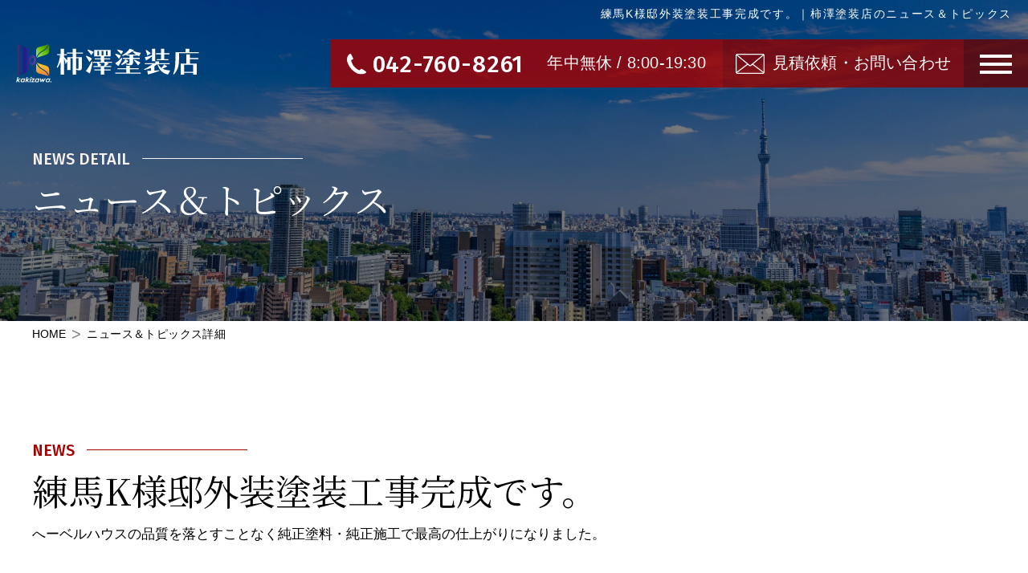

--- FILE ---
content_type: text/html; charset=UTF-8
request_url: https://kakizawa.jp/news/323/
body_size: 38695
content:
<!DOCTYPE html>
<html lang="ja" prefix="og: http://ogp.me/ns#">
<head>


<meta charset="utf-8">
<meta http-equiv="X-UA-Compatible" content="IE=edge">
<meta name="viewport" content="width=device-width, initial-scale=1.0">
<meta name="format-detection" content="telephone=no">
<title>練馬K様邸外装塗装工事完成です。｜ヘーベルハウスに特化した外壁塗装・防水工事専門の柿澤塗装店｜地元密着の相模原塗装店</title>
<meta name="keywords" content="練馬K様邸外装塗装工事完成です。,ニュース＆トピックス,ヘーベルハウス,外壁塗装,塗装,防水工事,柿澤塗装店,相模原">
<meta name="description" content="練馬K様邸外装塗装工事完成です。｜柿澤塗装店が自信を持って施工した自慢の施工事例をご紹介しております。ヘーベルハウスの外壁塗装なら神奈川・東京・地元密着の柿澤塗装店にお任せください。高級住宅へーベルハウスは高度な技術と確かな品質施工が求められます。へーベルハウスの特徴でもある塩ビシートやコーキング打ち直し・打ち増しなど、最も重要な技術をトータルで施工できるのは当社だけ。塗り替えもへーベルハウスメーカーと同じ塗料・同じ材料を使用しているので安心です。">
<link rel="canonical" href="https://kakizawa.jp/news/323/">
<meta property="og:title" content="練馬K様邸外装塗装工事完成です。｜ヘーベルハウスに特化した外壁塗装・防水工事専門の柿澤塗装店｜地元密着の相模原塗装店">
<meta property="og:description" content="練馬K様邸外装塗装工事完成です。｜柿澤塗装店が自信を持って施工した自慢の施工事例をご紹介しております。ヘーベルハウスの外壁塗装なら神奈川・東京・地元密着の柿澤塗装店にお任せください。高級住宅へーベルハウスは高度な技術と確かな品質施工が求められます。へーベルハウスの特徴でもある塩ビシートやコーキング打ち直し・打ち増しなど、最も重要な技術をトータルで施工できるのは当社だけ。塗り替えもへーベルハウスメーカーと同じ塗料・同じ材料を使用しているので安心です。">
<meta property="og:type" content="website">
<meta property="og:url" content="">
<meta property="og:site_name" content="柿澤塗装店">
<meta property="og:email" content="">
<meta property="og:locale" content="ja_JP">
<meta property="og:image" content="https://kakizawa.jp/ogpimage.png">
<meta name="msapplication-TileImage" content="https://kakizawa.jp/270x270.png" />
<meta name="thumbnail" content="https://kakizawa.jp/270x270.png">
<link rel="shortcut icon" href="https://kakizawa.jp/32x32.png" sizes="32x32">
<!--[if IE]>
	<link rel="shortcut icon" href="https://kakizawa.jp/favicon.ico">
<![endif]-->
<link rel="apple-touch-icon" href="https://kakizawa.jp/apple-touch-icon.png" />
<link rel="icon" href="https://kakizawa.jp/192x192.png" sizes="192x192" />
<!--
  <PageMap>
    <DataObject type="thumbnail">
      <Attribute name="src" value="https://kakizawa.jp/270x270.png"/>
      <Attribute name="width" value="270"/>
      <Attribute name="height" value="270"/>
    </DataObject>
  </PageMap>
-->

<link rel="stylesheet" href="/css/slick/slick.min.css">
<link rel="stylesheet" href="/css/photoswipe/photoswipe.min.css">
<link rel="stylesheet" href="/css/photoswipe/default-skin.min.css">
<link rel="stylesheet" href="/css/common.min.css">
<link rel="stylesheet" href="/css/header.min.css">
<link rel="stylesheet" href="/css/footer.min.css">
<link rel="stylesheet" href="/css/newsDetail.css">
<!-- Global site tag (gtag.js) - Google Analytics -->
    <link rel="stylesheet" href="../../css/contact.css">
    <link rel="stylesheet" href="/form/lib/contact.css">
<link rel="stylesheet" href="https://ajax.googleapis.com/ajax/libs/jqueryui/1.12.1/themes/smoothness/jquery-ui.css">
    <style>
        .hypt{display:none;}
    </style>

<!-- Google Tag Manager -->
<script>(function(w,d,s,l,i){w[l]=w[l]||[];w[l].push({'gtm.start':
new Date().getTime(),event:'gtm.js'});var f=d.getElementsByTagName(s)[0],
j=d.createElement(s),dl=l!='dataLayer'?'&l='+l:'';j.async=true;j.src=
'https://www.googletagmanager.com/gtm.js?id='+i+dl;f.parentNode.insertBefore(j,f);
})(window,document,'script','dataLayer','GTM-W6GKC3S');</script>
<!-- End Google Tag Manager -->

</head>
<body>
    <!-- Google Tag Manager (noscript) -->
<noscript><iframe src="https://www.googletagmanager.com/ns.html?id=GTM-W6GKC3S" height="0" width="0" style="display:none;visibility:hidden"></iframe></noscript>
<!-- End Google Tag Manager (noscript) -->    <div class="l-container">
        <header id="js-header" class="l-header p-header" role="banner">
    <div class="l-main__inner p-header__inner">
        <h1 class="p-header__heading">練馬K様邸外装塗装工事完成です。｜柿澤塗装店のニュース＆トピックス</h1>
    </div>
    <div class="l-main__inner p-header__inner">
    <div class="p-header__grid">
        <div class="p-header__left">
            <a href="/" class="p-header__logo">
                <img src="/image/common/header-logo.svg" alt="柿澤塗装店">
            </a>
        </div>
        <div class="p-header__right">
            <div class="p-header__tel-box">
                <a href="tel:042-760-8261" class="p-header__tel">
                    <span class="p-header__tel-icon">
                        <img src="/image/common/tel-icon.svg" alt="アイコン">
                    </span>
                    <span class="p-header__tel-number">042-760-8261</span>
                </a>
                <div class="p-header__box-text">年中無休 / 8:00-19:30</div>
            </div>
            <div class="p-header__contact-box">
                <a href="/contact/" class="p-header__contact-link">
                    <div class="p-header__contact-icon">
                        <img src="/image/common/mail-icon.svg" alt="アイコン">
                    </div>
                    <div class="p-header__box-text">見積依頼・お問い合わせ</div>
                </a>
            </div>
            <div class="p-header__menu-box">
                <div class="p-header__menu">
                    <div class="p-header__hamburger">
                        <div class="c-hamburger">
                            <span></span>
                            <span></span>
                            <span></span>
                        </div>
                    </div>
                </div>
            </div>
        </div>
    </div>
</div></header>
<!-- /.l-header -->
<div id="js-menu" class="p-gnav c-modal">
    <div class="c-modal__header">
        <div class="l-main__inner p-header__inner">
    <div class="p-header__grid">
        <div class="p-header__left">
            <a href="/" class="p-header__logo">
                <img src="/image/common/header-logo.svg" alt="柿澤塗装店">
            </a>
        </div>
        <div class="p-header__right">
            <div class="p-header__tel-box">
                <a href="tel:042-760-8261" class="p-header__tel">
                    <span class="p-header__tel-icon">
                        <img src="/image/common/tel-icon.svg" alt="アイコン">
                    </span>
                    <span class="p-header__tel-number">042-760-8261</span>
                </a>
                <div class="p-header__box-text">年中無休 / 8:00-19:30</div>
            </div>
            <div class="p-header__contact-box">
                <a href="/contact/" class="p-header__contact-link">
                    <div class="p-header__contact-icon">
                        <img src="/image/common/mail-icon.svg" alt="アイコン">
                    </div>
                    <div class="p-header__box-text">見積依頼・お問い合わせ</div>
                </a>
            </div>
            <div class="p-header__menu-box">
                <div class="p-header__menu">
                    <div class="p-header__hamburger">
                        <div class="c-hamburger">
                            <span></span>
                            <span></span>
                            <span></span>
                        </div>
                    </div>
                </div>
            </div>
        </div>
    </div>
</div>    </div>
    <div class="p-gnav__header">
        <div class="p-gnav__tel-box">
            <a href="tel:042-760-8261" class="p-gnav__tel">
                <span class="p-gnav__tel-icon">
                    <img src="/image/common/tel-icon.svg" alt="アイコン">
                </span>
                <span class="p-gnav__tel-number">042-760-8261</span>
            </a>
            <div class="p-gnav__box-text">年中無休 / 8:00-19:30</div>
        </div>
        <div class="p-gnav__contact-box">
            <a href="/contact/" class="p-gnav__contact-link">
                <div class="p-gnav__contact-icon">
                    <img src="/image/common/mail-icon.svg" alt="アイコン">
                </div>
                <div class="p-gnav__box-text">見積依頼・お問い合わせ</div>
            </a>
        </div>
    </div>
    <div class="c-modal__contents" role="dialog">
        <nav class="p-gnav__menu" role="navigation">
            <div class="p-gnav__main-menu">
                <div class="p-gnav__main-menu-inner">
                    <ul class="p-gnav__list">
                        <li class="p-gnav__item">
                            <a href="/news/" class="p-gnav__link">
                                <span class="p-gnav__link-en">NEWS & TOPICS</span>
                                <span class="p-gnav__link-jp">ニュース＆<br class="tb">トピックス</span>
                            </a>
                        </li>
                        <li class="p-gnav__item">
                            <a href="/hebel/" class="p-gnav__link">
                                <span class="p-gnav__link-en">HEBEL HAUS</span>
                                <span class="p-gnav__link-jp">ヘーベルハウスに<br>強い理由</span>
                            </a>
                        </li>
                        <li class="p-gnav__item">
                            <a href="/advantage/" class="p-gnav__link">
                                <span class="p-gnav__link-en">ADVANTAGE</span>
                                <span class="p-gnav__link-jp">柿澤塗装店の強み</span>
                            </a>
                        </li>
                        <li class="p-gnav__item">
                            <a href="/works/" class="p-gnav__link">
                                <span class="p-gnav__link-en">WORKS</span>
                                <span class="p-gnav__link-jp">施工事例のご紹介</span>
                            </a>
                        </li>
                        <li class="p-gnav__item">
                            <a href="/voice/" class="p-gnav__link">
                                <span class="p-gnav__link-en">REPORT</span>
                                <span class="p-gnav__link-jp">お客様レポート</span>
                            </a>
                        </li>
                        <li class="p-gnav__item">
                            <a href="/attention/" class="p-gnav__link">
                                <span class="p-gnav__link-en">BE CAREFUL</span>
                                <span class="p-gnav__link-jp">こんな業者に<br>注意してください</span>
                            </a>
                        </li>
                        <li class="p-gnav__item">
                            <a href="/worth/" class="p-gnav__link">
                                <span class="p-gnav__link-en">WORTHY CONSTR.</span>
                                <span class="p-gnav__link-jp">価値を落とさない施工</span>
                            </a>
                        </li>
                        <li class="p-gnav__item">
                            <a href="/simulation/" class="p-gnav__link">
                                <span class="p-gnav__link-en">SIMULATION</span>
                                <span class="p-gnav__link-jp">塗装<br class="tb">シミュレーション</span>
                            </a>
                        </li>
                        <li class="p-gnav__item">
                            <a href="/flow/" class="p-gnav__link">
                                <span class="p-gnav__link-en">FLOW</span>
                                <span class="p-gnav__link-jp">施工の流れ</span>
                            </a>
                        </li>
                        <li class="p-gnav__item">
                            <a href="/loan/" class="p-gnav__link">
                                <span class="p-gnav__link-en">PAYMENT</span>
                                <span class="p-gnav__link-jp">ローンの支払い</span>
                            </a>
                        </li>
                        <li class="p-gnav__item">
                            <a href="/business/" class="p-gnav__link">
                                <span class="p-gnav__link-en">BUSINESS</span>
                                <span class="p-gnav__link-jp">事業内容</span>
                            </a>
                        </li>
                        <li class="p-gnav__item">
                            <a href="/company/" class="p-gnav__link">
                                <span class="p-gnav__link-en">COMPANY</span>
                                <span class="p-gnav__link-jp">会社案内</span>
                            </a>
                        </li>
                        <li class="p-gnav__item">
                            <a href="/policy/" class="p-gnav__link">
                                <span class="p-gnav__link-en">PRIVACY POLICY</span>
                                <span class="p-gnav__link-jp">プライバシーポリシー</span>
                            </a>
                        </li>
                        <li class="p-gnav__item">
                            <a href="https://www.youtube.com/channel/UCAYlSUN7ij_BwT86gEjgsEA" target="_blank" class="p-gnav__link">
                                <span class="p-gnav__link-en">YOUTUBE</span>
                                <span class="p-gnav__link-jp">ユーチューブ</span>
                            </a>
                        </li>
                        <li class="p-gnav__item">
                            <a href="https://instagram.com/kakizawatosouten?igshid=NmZiMzY2Mjc=" target="_blank" class="p-gnav__link">
                                <span class="p-gnav__link-en">INSTAGRAM</span>
                                <span class="p-gnav__link-jp">インスタグラム</span>
                            </a>
                        </li>
                        <li class="p-gnav__item">
                            <a href="/#faq" class="p-gnav__link">
                                <span class="p-gnav__link-en">Q＆A</span>
                                <span class="p-gnav__link-jp">よくある質問</span>
                            </a>
                        </li>
                        <li class="p-gnav__item">
                            <a href="/" class="p-gnav__link">
                                <span class="p-gnav__link-en">TOP PAGE</span>
                                <span class="p-gnav__link-jp">トップページ</span>
                            </a>
                        </li>
                    </ul>
                </div>
            </div>
        </nav>
        <div class="p-gnav__close-container">
            <a id="js-close" class="p-gnav__btn">
                閉じる
            </a>
        </div>
        <!-- /.p-gnav__close-container -->
    </div>
</div>        <main class="l-main p-main" id="js-contents">
            
<section class="p-subMv p-subMv--newsDetail">

    <div class="l-main__inner p-subMv__inner">
        <div class="p-subMv__container">
            <h2 class="c-headline__left">
                <div class="c-headline__en border">NEWS DETAIL</div>
                <div class="c-headline__jp">
                                            ニュース＆<br class="sp">トピックス
                                    </div>
            </h2>
        </div>
        <!-- /.subMv__container -->
    </div>
</section>
<!-- /.subMv -->            <div class="l-main__inner">
                    
<div class="p-breadcrumbs">
    <div class="p-breadcrumbs__inner">
        <nav class="p-breadcrumbs__nav">
            <ol class="p-breadcrumbs__list">
				<li class="p-breadcrumbs__item" itemprop="itemListElement" itemscope itemtype="https://schema.org/ListItem"><a itemprop="item" href="/" class="p-breadcrumbs__link"><span  itemprop="name">HOME</span></a><meta itemprop="position" content="1" /></li>
                <li class="p-breadcrumbs__item"><span class="p-breadcrumbs__than">&#62;</span>ニュース＆トピックス詳細</li>
            </ol>
        </nav>
    </div>
    <!-- /.p-breadcrumbs__inner -->
</div>
<!-- /.p-breadcrumbs -->

            </div>

            <section class="p-worksDetail top-120-mg bottom-h-mg">
                <div class="l-main__inner">
                    <h2 class="c-headline__left">
                        <span class="c-headline__en border">NEWS</span>
                        <span class="c-headline__jp">練馬K様邸外装塗装工事完成です。</span>
                    </h2>
                                        <p class="p-worksDetail__text">へーベルハウスの品質を落とすことなく純正塗料・純正施工で最高の仕上がりになりました。</p>
                    
                    <div class="p-worksDetail__photo-container top-h-mg">
 
                        <div class="photo-gallery ps-gallery">
<figure itemprop="associatedMedia" itemscope class="medium"><a href="/../sys_img/photo_data_topics/0/0/3/323/234581.jpg" itemprop="contentUrl" data-size="750x1000"><img src="/../sys_img/photo_data_topics/0/0/3/323/234581.jpg" style="object-fit: cover; object-position:50% 50%; font-family:'object-fit: cover; object-position: 50% 50%;'" itemprop="thumbnail" alt="" /><span class="photo-gallery__plus"></span></a>
<figcaption></figcaption>
</figure>
                        </div>
                                            </div>
                </div>
            </section>
            <!-- /.p-worksDetail -->
            <section class="p-worksDetail__bg mid-h-pd">
                <div class="l-main__inner1000">
                    <div class="youtube">
                        <iframe width="560" height="315" src="https://www.youtube.com/embed/LLdxks1A36c" title="YouTube video player" frameborder="0" allow="accelerometer; autoplay; clipboard-write; encrypted-media; gyroscope; picture-in-picture" allowfullscreen></iframe>
                    </div>
                    <p class="p-worksDetail__text">へーベルハウス特化した柿澤塗装店</p>
                </div>
            </section>

            <!-- /.p-worksDetail -->
            <div class="p-worksDetail__btn-container top-h-mg bottom-h-pd">
                <div class="l-main__inner">
                

                    <div>
                            

  <div class="p-contact__container top-120-mg">
    <p class="p-contact__lead">上記の記事に関するお問い合わせはこちら</p>
  </div>
<form enctype="multipart/form-data" method="post" action="/news/323/#point" id="contactForm" class="top-120-mg">

<div id="point"></div>

  <article class="top-120-mg">
    <h3 class="headLine">お問い合わせ内容・お客様の情報などを入力してください</h3>
    <table class="contactPage-outline__table">

      <tr>
        <th>記事タイトル</th>
        <td>
					          <input type="hidden" name="newsNumber" value="1">
          					          <input type="hidden" name="newsTitle" value="練馬K様邸外装塗装工事完成です。">
                    <p>練馬K様邸外装塗装工事完成です。</p>
        </td>
      </tr>

      <tr class="ltbt">
        <th><span class="brspan">お問い合わせの<br class="tb">詳細内容</span></th>
        <td>
					          <textarea name="defRequestOther" cols="60" rows="10" placeholder="＊お問い合わせの内容は、できるだけ具体的にご記入くださいますようお願いいたします。"></textarea>
                  </td>
      </tr>


      <tr>
        <th>お名前<span class="req">必須</span></th>
        <td>
					          <input id="defName" type="text" name="defName" value="" class="qtWidth" placeholder="例：柿澤　太郎">
                  </td>
      </tr>

      <tr>
        <th>フリガナ<span class="req">必須</span></th>
        <td>
					          <input id="defKana" type="text" name="defKana" value="" class="qtWidth" placeholder="例：カキザワ　タロウ">
                  </td>
      </tr>

      <tr>
        <th>メールアドレス<span class="req">必須</span></th>
        <td>
					          <input type="email" name="defEmail" value="" class="charConv" placeholder="例：example@kakizawa.jp">
          <span class="req">PCメール推奨</span><p>※お問い合わせ完了後に確認メールをお送りいたします。</p>        </td>
      </tr>

      <tr>
        <th><span class="brspan">メールアドレス<br class="tb">(確認用)</span><span class="req">必須</span></th>
        <td>
					          <input type="email" name="defEmailConf" value="" class="charConv" placeholder="例：example@kakizawa.jp">
                  </td>
      </tr>

      <tr>
        <th>ご住所<span class="req">必須</span></th>
        <td>
					<div>
						〒	          <input type="text" name="defZip" value="" class="qtWidth" placeholder="例：2520246 ※ハイフンなし" onKeyUp="AjaxZip3.zip2addr(this,'','defAdd','defAdd');">

	          					</div>
					<div>
							          <input type="text" name="defAdd" value="" placeholder="ご住所を入力してください。">
	          					</div>
        </td>
      </tr>

      <tr>
        <th>電話番号<span class="req">必須</span></th>
        <td>
					          <input type="tel" name="defTel" value="" class="qtWidth charConv" placeholder="例：0427608261　※ハイフンなし">
                  </td>
      </tr>

      <tr>
        <th>携帯電話番号</th>
        <td>
					          <input type="tel" name="defCellular" value="" class="qtWidth charConv" placeholder="例：09012345678　※ハイフンなし">
                  </td>
      </tr>



      <tr>
        <th><span class="brspan">弊社からの<br class="tb">返信方法</span><span class="req">必須</span></th>
        <td>
					          <ul class="radio_sp radio_reply">
            <li><input type="radio" id="defReply[1]" name="defReply" value="電話"><label for="defReply[1]">電話</label></li>
<li><input type="radio" id="defReply[2]" name="defReply" value="E-mail"><label for="defReply[2]">E-mail</label></li>
          </ul>
                  </td>
      </tr>

      <tr id="replySelect">
        <th>電話での連絡希望日時</th>
        <td>
					<ul>
						<li>
							ご希望曜日：							<div class="cp_ipselect cp_sl01">
								<select name="defRequestWeekday">
									<option value="指定なし">指定なし</option>
<option value="月">月</option>
<option value="火">火</option>
<option value="水">水</option>
<option value="木">木</option>
<option value="金">金</option>
<option value="土">土</option>
<option value="日">日</option>
								</select>
							</div>
													</li>
						<li>
							ご希望時間：							<div class="cp_ipselect cp_sl01">
								<select name="defRequestTime">
									<option value="指定なし">指定なし</option>
<option value="午前">午前</option>
<option value="午後">午後</option>
<option value="17時以降">17時以降</option>
								</select>
							</div>
													</li>
					</ul>
                  </td>
      </tr>


      <tr class="hypt">
        <th>備考</th>
        <td><input type="text" name="htp" value=""></td>
      </tr>
    </table>
  </article>

    <div class="c_atten mid-h-mg">
    <ul>
      <li><img src="/image/form/atten_icon.svg"></li>
        <li>
        ※docomo・SoftBank・au等、携帯電話(キャリアメール)のメールアドレスをご入力いただいた場合、迷惑メール対策などで弊社からの確認メールが届かない場合がございます。<br>
お手数ですが、<span class="color">kakizawa.jp</span>の指定受信設定を行ってください。
      </li>
    </ul>
  </div>
  <ul id="btnFormList" class="last-mg">
    <li><button class="btnSubmit" type="submit">送信内容を確認</button></li>
  </ul>
	<input type="hidden" name="conf" value="送信内容を確認">
</form>
                    </div>
                    <div class="p-worksDetail__btn-box top-h-mg">
                        <a href="/news/" class="p-worksDetail__back-btn">ニュース＆トピックス一覧に戻る</a>
                    </div>
                </div>
            </div>
        </main>


        <footer class="l-footer p-footer">
    <div class="p-footer__head-container mid-h-pd">
        <div class="l-main__inner">
            <div class="p-footer__head-wrapper bottom-h-mg">
                <div class="p-footer__logo">
                    <a href="/"><img src="/image/common/footer-logo.svg" alt="柿澤塗装店"></a>
                </div>
                <div class="p-footer__head-right">
                    <div class="p-footer__tel-box">
                        <a href="tel:042-760-8261" class="p-footer__tel">
                            <span class="p-footer__tel-icon">
                                <img src="/image/common/tel-icon.svg" alt="アイコン">
                            </span>
                            <span class="p-footer__tel-number">042-760-8261</span>
                        </a>
                        <div class="p-footer__box-text">年中無休 / 8:00-19:30</div>
                    </div>
                    <div class="p-footer__contact-box">
                        <a href="/contact/" class="p-footer__contact-link">
                          <div class="p-footer__contact-icon">
                            <img src="/image/common/mail-icon.svg" alt="アイコン">
                          </div>
                          <div class="p-footer__box-text">見積依頼・お問い合わせ</div>
                        </a>
                    </div>
                </div>
            </div>
            <div class="p-footer__text-wrapper">
                <p class="p-footer__text-left">有限会社 柿澤塗装店</p>
                <p class="p-footer__text-right">
                    <span>【 本　　　社 】<br class="tb_sp">〒252-0246　<br class="sp">神奈川県相模原市中央区水郷田名4-4-33　<br class="tb_sp">FAX. 042-815-1633<br></span>
                    <span>【 第二営業所 】<br class="tb_sp">〒252-0134　<br class="sp">神奈川県相模原市緑区下九沢2623-20</span>
                </p>
            </div>
        </div>
    </div>
    <!-- /.p-footer__head-container -->
    <div class="p-footer__bottom-container top-h-pd">
        <div class="l-main__inner">
            <ul class="p-footer__lists">
                <li class="p-footer__list"><a href="/">トップページ</a></li>
                <li class="p-footer__list"><a href="/contact/">見積依頼・<br class="sp">お問い合わせ</a></li>
                <li class="p-footer__list"><a href="/news/">ニュース＆<br class="sp">トピックス</a></li>
                <li class="p-footer__list"><a href="/hebel/">ヘーベルハウスに<br class="sp">強い理由</a></li>
                <li class="p-footer__list"><a href="/advantage/">柿澤塗装店の強み</a></li>
                <li class="p-footer__list"><a href="/works/">施工事例</a></li>
                <li class="p-footer__list"><a href="/voice/">お客様レポート</a></li>
                <li class="p-footer__list"><a href="/attention/">こんな業者に<br class="sp">注意してください</a></li>
                <li class="p-footer__list"><a href="/worth/">価値を落とさない施工</a></li>
                <li class="p-footer__list"><a href="/simulation/">塗装<br class="sp">シミュレーション</a></li>
                <li class="p-footer__list"><a href="/flow/">施工の流れ</a></li>
                <li class="p-footer__list"><a href="/loan/">ローン支払い</a></li>
                <li class="p-footer__list"><a href="/business/">事業内容</a></li>
                <li class="p-footer__list"><a href="/company/">会社案内</a></li>
                <li class="p-footer__list"><a href="/policy/">プライバシー<br class="sp">ポリシー</a></li>
                <li class="p-footer__list"><a href="https://www.youtube.com/channel/UCAYlSUN7ij_BwT86gEjgsEA" target="_blank">YouTube</a></li>
                <li class="p-footer__list"><a href="https://instagram.com/kakizawatosouten?igshid=NmZiMzY2Mjc=" target="_blank">Instagram</a></li>
                <li class="p-footer__list"><a href="/#faq">よくある質問</a></li>
            </ul>
            <p class="p-footer__text">
ヘーベルハウスの純正塗装料を使用した外壁塗装や30年超耐久屋上塩ビシート防水工事などを<br class="pc">中心にヘーベルハウスに特化した各種工事を行っております。<br>
昭和42年創業の圧倒的な施工棟数やご安心いただける工事完了時のお支払いなど、<br class="pc">これまでに培った技術・信頼・実績でお客様の大切な住まいを1棟1棟丁寧に施工させていただきます。<br>
ヘーベルハウスにお住まいの方で外壁塗装や防水工事をお考えなら確かな品質をご提供する柿澤塗装店にご相談ください。
            </p>

            <ul class="p-footer__linkList">
                <li class="p-footer__linkItem"><a href="https://kakizawa.jp/">ヘーベハウス外壁塗装TOP</a></li>
                <li class="p-footer__linkItem"><a href="https://kakizawa.jp/sagamihara/" target="_blank">相模原外壁塗装TOP</a></li>
            </ul>

            <small class="p-footer__copy">&copy;<script type="text/javascript">document.write(new Date().getFullYear()); </script> Kakizawa Tosouten Co., Ltd. All Rights Reserved.</small>
        </div>
    </div>
    <!-- /.p-footer__bottom-container -->
</footer>
<!-- /.l-footer -->
<div id="js-pageTop" class="p-pageTop"><a href="#" class="p-pageTop__link"><i class="p-pageTop__icon"></i></a></div>    </div>
    <!-- /.l-container -->
    <script src="https://ajax.googleapis.com/ajax/libs/jquery/2.2.4/jquery.min.js"></script>
<script src="/js/slick/slick.min.js"></script>
<script src="https://cdnjs.cloudflare.com/ajax/libs/photoswipe/4.1.3/photoswipe.min.js"></script>
<script src="https://cdnjs.cloudflare.com/ajax/libs/photoswipe/4.1.3/photoswipe-ui-default.min.js"></script>
<script src="/js/photoswipe/pswp.js"></script>
<script src="https://cdnjs.cloudflare.com/ajax/libs/object-fit-images/3.2.4/ofi.js"></script>
<script> objectFitImages(); </script>
<script src="/js/common.js"></script>
<script src="https://maps.googleapis.com/maps/api/js?key=AIzaSyDRKaGTEZt6Zg6YLjb--qJEY6Qi_pw2VDY"></script>
<script src="/js/map.js"></script>  <!--script src="https://ajax.googleapis.com/ajax/libs/jquery/3.6.0/jquery.min.js"></script-->
  <script src="https://ajaxzip3.github.io/ajaxzip3.js"></script>
  <script src="/form/lib/jquery.autoKana.js"></script>
  <script src="/form/lib/functions.js"></script>
<script src="https://ajax.googleapis.com/ajax/libs/jqueryui/1.12.1/jquery-ui.min.js"></script>
<script src="https://ajax.googleapis.com/ajax/libs/jqueryui/1.10.4/i18n/jquery.ui.datepicker-ja.js"></script>
<script>
$(function(){

	// 【売却】ご希望物件種別(マンション)
	let salKindsApartmentVal = $('#salKindsApartmentItem:checked').val();
	if( salKindsApartmentVal == 'マンション' )
	{
    $('#kindsApartment').show('slow');
	}
	else
	{
    $('#kindsApartment').hide('slow');
		$('[name="salKindsApartment"]').val('');
	}
  $('#salKindsApartmentItem').on('click',function()
	{
		salKindsApartmentVal = $('#salKindsApartmentItem:checked').val();
		if( salKindsApartmentVal == 'マンション' )
		{
	    $('#kindsApartment').show('slow');
		}
		else
		{
	    $('#kindsApartment').hide('slow');
			$('[name="salKindsApartment"]').val('');
		}
	});

	// 【売却】ご希望物件種別(その他)
	let salKindsOtherVal = $('#salKindsOtherItem:checked').val();
	if( salKindsOtherVal == 'その他' )
	{
    $('#kindOtherDiv').show('slow');
	}
	else
	{
    $('#kindOtherDiv').hide('slow');
		$('[name="salKindsOther"]').val('');
	}
  $('#salKindsOtherItem').on('click',function()
	{
		salKindsOtherVal = $('#salKindsOtherItem:checked').val();
		if( salKindsOtherVal == 'その他' )
		{
	    $('#kindOtherDiv').show('slow');
		}
		else
		{
	    $('#kindOtherDiv').hide('slow');
			$('[name="salKindsOther"]').val('');
		}
	});

	// お問い合わせ項目(その他)
	let inqOutlineOtherVal = $('#inqOutlineOtherItem:checked').val();
	if( inqOutlineOtherVal == 'その他' )
	{
    $('#outlineOtherDiv').show('slow');
	}
	else
	{
    $('#outlineOtherDiv').hide('slow');
		$('[name="inqOutlineOther"]').val('');
	}
  $('#inqOutlineOtherItem').on('click',function()
	{
		inqOutlineOtherVal = $('#inqOutlineOtherItem:checked').val();
		if( inqOutlineOtherVal == 'その他' )
		{
	    $('#outlineOtherDiv').show('slow');
		}
		else
		{
	    $('#outlineOtherDiv').hide('slow');
			$('[name="inqOutlineOther"]').val('');
		}
	});

	// 弊社を何で知りましたか？(その他)
	let defFindAboutUsOtherVal = $('#defFindAboutUsOtherItem:checked').val();
	if( defFindAboutUsOtherVal == 'その他' )
	{
    $('#fineAboutUsDiv').show('slow');
	}
	else
	{
    $('#fineAboutUsDiv').hide('slow');
		$('[name="defFindAboutUsOther"]').val('');
	}
  $('#defFindAboutUsOtherItem').on('click',function()
	{
		defFindAboutUsOtherVal = $('#defFindAboutUsOtherItem:checked').val();
		if( defFindAboutUsOtherVal == 'その他' )
		{
	    $('#fineAboutUsDiv').show('slow');
		}
		else
		{
	    $('#fineAboutUsDiv').hide('slow');
			$('[name="defFindAboutUsOther"]').val('');
		}
	});

  // 返信方法
  var replyValue = $(':radio[name="defReply"]:checked').val();
  if( replyValue == '電話' )
	{
    $('#replySelect').show();
  }
	else
	{
    $('#replySelect').hide();
  }
  $(':radio[name="defReply"]').on('change',function()
	{
    if(!$(this).val()) return false;  // 入力値が空の場合の処理
    replyValue = $(':radio[name="defReply"]:checked').val();
    if( replyValue == '電話' )
		{
      $('#replySelect').show('slow');
    }
		else
		{
      $('#replySelect').hide('slow');
    }
  });

  // 入力必須欄の補助
  $('[name="defName"]').blur(function()
	{
		$(this).delay(500).queue(function(){
	    $(this).removeClass('errItem');
	    $('#errdefName').remove();
	    if(!$(this).val())
			{
	      $(this).addClass('errItem');
	      $(this).after('<p id="errdefName" class="errMsg">入力してください。</p>');
	    }
			else
			{
	      $(this).removeClass('errItem');
	      $('#errdefName').remove();
	    }
  	});
  });
  $('[name="defKana"]').blur(function()
	{
		$(this).delay(500).queue(function(){
	    $(this).removeClass('errItem');
	    $('#errdefKana').remove();
	    if(!$(this).val())
			{
	      $(this).addClass('errItem');
	      $(this).after('<p id="errdefKana" class="errMsg">入力してください。</p>');
	    }
			else
			{
	      $(this).removeClass('errItem');
	      $('#errdefKana').remove();
	    }
  	});
  });
  $('[name="defEmail"]').blur(function()
	{
		$(this).delay(500).queue(function(){
	    $(this).removeClass('errItem');
	    $('#errdefEmail').remove();
	    if(!$(this).val())
			{
	      $(this).addClass('errItem');
	      $(this).after('<p id="errdefEmail" class="errMsg">入力してください。</p>');
	    }
			else
			{
	      $(this).removeClass('errItem');
	      $('#errdefEmail').remove();
	    }
  	});
  });
  $('[name="defEmailConf"]').blur(function()
	{
		$(this).delay(500).queue(function(){
	    $(this).removeClass('errItem');
	    $('#errdefEmailConf').remove();
	    if(!$(this).val())
			{
	      $(this).addClass('errItem');
	      $(this).after('<p id="errdefEmailConf" class="errMsg">入力してください。</p>');
	    }
			else
			{
	      $(this).removeClass('errItem');
	      $('#errdefEmailConf').remove();
	    }
  	});
  });
  $('[name="defZip"]').blur(function()
	{
		$(this).delay(500).queue(function(){
	    $(this).removeClass('errItem');
	    $('#errdefZip').remove();
	    if(!$(this).val())
			{
	      $(this).addClass('errItem');
	      $(this).after('<p id="errdefZip" class="errMsg">入力してください。</p>');
	    }
			else
			{
	      $(this).removeClass('errItem');
	      $('#errdefZip').remove();
	    }
  	});
  });
  $('[name="defAdd"]').blur(function()
	{
		$(this).delay(500).queue(function(){
	    $(this).removeClass('errItem');
	    $('#errdefAdd').remove();
	    if(!$(this).val())
			{
	      $(this).addClass('errItem');
	      $(this).after('<p id="errdefAdd" class="errMsg">入力してください。</p>');
	    }
			else
			{
	      $(this).removeClass('errItem');
	      $('#errdefAdd').remove();
	    }
  	});
  });
  $('[name="defTel"]').blur(function()
	{
		$(this).delay(500).queue(function(){
	    $(this).removeClass('errItem');
	    $('#errdefTel').remove();
	    if(!$(this).val())
			{
	      $(this).addClass('errItem');
	      $(this).after('<p id="errdefTel" class="errMsg">入力してください。</p>');
	    }
			else
			{
	      $(this).removeClass('errItem');
	      $('#errdefTel').remove();
	    }
  	});
  });


  // datepicker
  $('.datepicker').datepicker({
    numberOfMonths: 1,
    minDate: '0d',  // 昨日以前の日付を選択不可
    maxDate: '+1y',
    dateFormat: 'yy/mm/dd',
    beforeShowDay: function(date){
      if( date.getDay() == 3 ) return[false,''];  // 水曜日を選択不可
      else return[true,''];
    }
  });

});
</script>
</body>
</html>

--- FILE ---
content_type: text/css
request_url: https://kakizawa.jp/css/common.min.css
body_size: 46657
content:
@charset 'UTF-8';@import url('https://fonts.googleapis.com/css2?family=Noto+Sans+JP:wght@100; 300;400;500;700;900&display=swap');@import url(https://fonts.googleapis.com/css2?family=Fira+Sans:wght@400;500;600&display=swap);@import url(https://fonts.googleapis.com/css2?family=Noto+Serif+JP:wght@300;400;500;600;700;900&display=swap);abbr,address,article,aside,audio,b,blockquote,body,canvas,caption,cite,code,dd,del,details,dfn,div,dl,dt,em,fieldset,figcaption,figure,footer,form,h1,h2,h3,h4,h5,h6,header,hgroup,html,i,iframe,img,ins,kbd,label,legend,li,mark,menu,nav,object,ol,p,pre,q,samp,section,small,span,strong,sub,summary,sup,table,tbody,td,tfoot,th,thead,time,tr,ul,var,video{font-size:100%;margin:0;padding:0;vertical-align:baseline;border:0;outline:0;background:0 0}body{line-height:1}article,aside,details,figcaption,figure,footer,header,hgroup,menu,nav,section{display:block}ol,ul{list-style:none}blockquote,q{quotes:none}blockquote:after,blockquote:before,q:after,q:before{content:'';content:none}a{font-size:100%;margin:0;padding:0;vertical-align:baseline;background:0 0}/*! change colours to suit your needs */ins{text-decoration:none;color:#000;background-color:#ff9}/*! change colours to suit your needs */mark{font-weight:700;font-style:italic;color:#000;background-color:#ff9}del{text-decoration:line-through}abbr[title],dfn[title]{cursor:help;border-bottom:1px dotted}table{border-spacing:0;border-collapse:collapse}/*! change border colour to suit your needs */hr{display:block;height:1px;margin:1em 0;padding:0;border:0;border-top:1px solid #ccc}input,select{vertical-align:middle}main{display:block}html{font-size:62.5%;-webkit-box-sizing:border-box;box-sizing:border-box}*,:after,:before{-webkit-box-sizing:inherit;box-sizing:inherit}body{font-family:'Noto Sans JP',sans-serif;font-size:17px;font-size:1.7rem;font-weight:300;line-height:1.55;position:relative;overflow:auto;word-wrap:break-word;word-break:normal;color:#000;-webkit-text-size-adjust:100%}body.is-fixed{position:fixed;width:100%;height:100%}a{-webkit-transition:opacity .3s ease 0s;transition:opacity .3s ease 0s;text-decoration:none;color:#000}a:active,a:focus,a:hover{text-decoration:none;opacity:.6}p{line-height:1.55}img{max-width:100%;height:auto;vertical-align:middle}img[src$='.svg']{width:100%;height:auto}code,pre{font-family:Consolas,Menlo,Courier,monospace}.l-container{overflow:hidden}.bannerArea{width:100%}.bannerArea__title{position:relative;width:372px}.bannerArea__titlecontent{font-size:40px;line-height:1.3;position:absolute;top:-100px;display:block;width:100%;padding:50px 0;text-align:center;color:#fff;background:rgba(0,20,150,.8)}.bannerArea__titlecontent .text{font-size:17px;font-weight:300;display:block;margin-bottom:10px}.bannerArea__titlecontent .en{font-family:'Fira Sans',sans-serif;font-size:50px}.bannerArea__item{position:relative}.bannerArea__item:nth-child(1) .banner{background:url(../image/top/member_bg.jpg);background-position:center center;background-size:cover}.bannerArea__item:nth-child(2) .banner{border:1px solid #d7b44a;background:url(../image/top/voice_bg.jpg)}.bannerArea__item .title{line-height:1}.bannerArea__bg{background:rgba(0,63,193,.5)}.bannerArea__top{padding:30px 30px 15px;color:#fff;background:rgba(0,0,0,.2)}.bannerArea__top .en{font-family:'Fira Sans',sans-serif;margin-bottom:5px;letter-spacing:.25em}.bannerArea__mid{padding:20px 30px;color:#fff;background:rgba(0,2,150,.6)}.bannerArea__mid .text{font-weight:300;line-height:1.7;letter-spacing:.16em}.bannerArea__btm{color:#fff;background:rgba(0,0,0,.2)}.bannerArea__btm .number{font-family:'Fira Sans',sans-serif}.bannerArea__btm .list{padding:15px 0}.bannerArea__btm .list__item{margin:0 10px}.bannerArea__btm .list__item .color{color:#b59f0c}.bannerArea__btm .text{padding-bottom:20px;text-align:center}.bannerArea__btm .premium{display:-webkit-box;display:-ms-flexbox;display:flex;padding-bottom:25px;text-align:center;-webkit-box-pack:center;-ms-flex-pack:center;justify-content:center;-webkit-box-align:end;-ms-flex-align:end;align-items:flex-end}.bannerArea__btm .premium .number{font-weight:500;line-height:.65;color:#b59f0c}.bannerArea__btnArea{color:#fff;background:rgba(0,2,150,.7)}.bannerArea__btnArea .list{display:-webkit-box;display:-ms-flexbox;display:flex;padding:30px 0;-webkit-box-pack:center;-ms-flex-pack:center;justify-content:center}.bannerArea__btnArea .list .btn{display:-webkit-box;display:-ms-flexbox;display:flex;height:50px;margin:0 5px;-webkit-box-pack:center;-ms-flex-pack:center;justify-content:center;-webkit-box-align:center;-ms-flex-align:center;align-items:center}.bannerArea__btnArea .list .btn.color{-webkit-transition:all .3s ease 0s;transition:all .3s ease 0s;color:#fff;background:#b59f0c}.bannerArea__btnArea .list .btn.color:hover{opacity:1;color:#b59f0c;background:#fff}.bannerArea__btnArea .list .btn.white{-webkit-transition:all .3s ease 0s;transition:all .3s ease 0s;color:#b59f0c;background:#fff}.bannerArea__btnArea .list .btn.white:hover{opacity:1;color:#fff;background:#b59f0c}.bannerArea__imageArea{display:block;margin:25px auto 15px}.bannerArea__voicetext{font-size:28px;font-weight:400;text-align:center;color:#000}.bannerArea__voicetext .number{font-family:'Fira Sans',sans-serif;font-size:60px;color:#d6b449}.bannerArea__voice-en{font-family:'Fira Sans',sans-serif;font-size:17px;font-weight:400;margin-top:15px;margin-bottom:15px;text-align:center;letter-spacing:.15em;color:#d6b449}.bannerArea__voice-image{padding:0 15px 10px}.bannerArea__text{font-size:17px;font-weight:300;line-height:1.6;margin-top:15px}.c-btn{position:relative;display:-webkit-box;display:-ms-flexbox;display:flex;width:100%;padding:0;cursor:pointer;-webkit-transition:.3s ease;transition:.3s ease;text-align:center;text-decoration:none;border:none;border-color:transparent;outline:0;background-color:transparent;-webkit-box-align:center;-ms-flex-align:center;align-items:center;-webkit-box-pack:center;-ms-flex-pack:center;justify-content:center;-webkit-appearance:none;-moz-appearance:none;appearance:none}.c-btn--primary{color:#fff;background-color:#000}.c-btn--border{color:#fff}.c-btn--arrow::after{position:absolute;top:50%;display:block;content:'';-webkit-transform:translateY(-50%) rotate(45deg);transform:translateY(-50%) rotate(45deg);-webkit-transform-origin:center;transform-origin:center}.c-btn--en{font-family:'Fira Sans',sans-serif;font-weight:700}.c-btn-b{position:relative;display:-webkit-box;display:-ms-flexbox;display:flex;width:100%;padding:0;cursor:pointer;-webkit-transition:.3s ease;transition:.3s ease;text-align:center;text-decoration:none;border:none;border-color:transparent;outline:0;background-color:transparent;-webkit-box-align:center;-ms-flex-align:center;align-items:center;-webkit-box-pack:center;-ms-flex-pack:center;justify-content:center;-webkit-appearance:none;-moz-appearance:none;appearance:none}.c-btn-b--primary{color:#000;background-color:#fff}.c-btn-b--border{color:#000}.c-btn-b--arrow::after{position:absolute;top:50%;display:block;content:'';-webkit-transform:translateY(-50%) rotate(45deg);transform:translateY(-50%) rotate(45deg);-webkit-transform-origin:center;transform-origin:center}.c-btn-b--en{font-family:'Fira Sans',sans-serif;font-weight:700}.fs__25{font-size:25px;font-size:2.5rem}.fs__35{font-size:35px;font-size:3.5rem}.fs__25-en{font-size:25px;font-size:2.5rem}.fs__37-en{font-size:37px;font-size:3.7rem}.fs__55-en{font-size:55px;font-size:5.5rem}.c-hamburger{position:relative;display:block;width:100%;height:100%;-webkit-transition:all .4s;transition:all .4s;outline:0}.c-hamburger span{position:absolute;left:0;display:block;content:'';-webkit-transition:all .3s;transition:all .3s}.c-hamburger span:nth-of-type(1){top:0;-webkit-animation:menu-bar01 .65s forwards;animation:menu-bar01 .65s forwards}.c-hamburger span:nth-of-type(2){top:50%}.c-hamburger span:nth-of-type(3){top:100%;-webkit-animation:menu-bar02 .65s forwards;animation:menu-bar02 .65s forwards}.c-hamburger.is-open span:nth-of-type(1){-webkit-animation:active-menu-bar01 .65s forwards;animation:active-menu-bar01 .65s forwards}.c-hamburger.is-open span:nth-of-type(2){opacity:0}.c-hamburger.is-open span:nth-of-type(3){width:100%;-webkit-animation:active-menu-bar02 .65s forwards;animation:active-menu-bar02 .65s forwards}@-webkit-keyframes menu-bar01{0%{top:50%;-webkit-transform:rotate(45deg);transform:rotate(45deg)}50%{top:50%;-webkit-transform:rotate(0);transform:rotate(0)}100%{top:0;-webkit-transform:rotate(0);transform:rotate(0)}}@keyframes menu-bar01{0%{top:50%;-webkit-transform:rotate(45deg);transform:rotate(45deg)}50%{top:50%;-webkit-transform:rotate(0);transform:rotate(0)}100%{top:0;-webkit-transform:rotate(0);transform:rotate(0)}}@-webkit-keyframes menu-bar02{0%{top:50%;-webkit-transform:rotate(-45deg);transform:rotate(-45deg)}50%{top:50%;-webkit-transform:rotate(0);transform:rotate(0)}100%{top:100%;-webkit-transform:rotate(0);transform:rotate(0)}}@keyframes menu-bar02{0%{top:50%;-webkit-transform:rotate(-45deg);transform:rotate(-45deg)}50%{top:50%;-webkit-transform:rotate(0);transform:rotate(0)}100%{top:100%;-webkit-transform:rotate(0);transform:rotate(0)}}@-webkit-keyframes active-menu-bar01{0%{-webkit-transform:rotate(0);transform:rotate(0)}50%{top:50%;-webkit-transform:rotate(0);transform:rotate(0)}100%{top:50%;-webkit-transform:rotate(45deg);transform:rotate(45deg)}}@keyframes active-menu-bar01{0%{-webkit-transform:rotate(0);transform:rotate(0)}50%{top:50%;-webkit-transform:rotate(0);transform:rotate(0)}100%{top:50%;-webkit-transform:rotate(45deg);transform:rotate(45deg)}}@-webkit-keyframes active-menu-bar02{0%{-webkit-transform:rotate(0);transform:rotate(0)}50%{top:50%;-webkit-transform:rotate(0);transform:rotate(0)}100%{top:50%;-webkit-transform:rotate(-45deg);transform:rotate(-45deg)}}@keyframes active-menu-bar02{0%{-webkit-transform:rotate(0);transform:rotate(0)}50%{top:50%;-webkit-transform:rotate(0);transform:rotate(0)}100%{top:50%;-webkit-transform:rotate(-45deg);transform:rotate(-45deg)}}@-webkit-keyframes menu-bar01-sp{0%{-webkit-transform:translateY(6px) rotate(45deg);transform:translateY(6px) rotate(45deg)}50%{-webkit-transform:translateY(6px) rotate(0);transform:translateY(6px) rotate(0)}100%{-webkit-transform:translateY(0) rotate(0);transform:translateY(0) rotate(0)}}@keyframes menu-bar01-sp{0%{-webkit-transform:translateY(6px) rotate(45deg);transform:translateY(6px) rotate(45deg)}50%{-webkit-transform:translateY(6px) rotate(0);transform:translateY(6px) rotate(0)}100%{-webkit-transform:translateY(0) rotate(0);transform:translateY(0) rotate(0)}}@-webkit-keyframes menu-bar02-sp{0%{-webkit-transform:translateY(-6px) rotate(-45deg);transform:translateY(-6px) rotate(-45deg)}50%{-webkit-transform:translateY(-6px) rotate(0);transform:translateY(-6px) rotate(0)}100%{-webkit-transform:translateY(0) rotate(0);transform:translateY(0) rotate(0)}}@keyframes menu-bar02-sp{0%{-webkit-transform:translateY(-6px) rotate(-45deg);transform:translateY(-6px) rotate(-45deg)}50%{-webkit-transform:translateY(-6px) rotate(0);transform:translateY(-6px) rotate(0)}100%{-webkit-transform:translateY(0) rotate(0);transform:translateY(0) rotate(0)}}@-webkit-keyframes active-menu-bar01-sp{0%{-webkit-transform:translateY(0) rotate(0);transform:translateY(0) rotate(0)}50%{-webkit-transform:translateY(6px) rotate(0);transform:translateY(6px) rotate(0)}100%{-webkit-transform:translateY(6px) rotate(45deg);transform:translateY(6px) rotate(45deg)}}@keyframes active-menu-bar01-sp{0%{-webkit-transform:translateY(0) rotate(0);transform:translateY(0) rotate(0)}50%{-webkit-transform:translateY(6px) rotate(0);transform:translateY(6px) rotate(0)}100%{-webkit-transform:translateY(6px) rotate(45deg);transform:translateY(6px) rotate(45deg)}}@-webkit-keyframes active-menu-bar02-sp{0%{-webkit-transform:translateY(0) rotate(0);transform:translateY(0) rotate(0)}50%{-webkit-transform:translateY(-6px) rotate(0);transform:translateY(-6px) rotate(0)}100%{-webkit-transform:translateY(-6px) rotate(-45deg);transform:translateY(-6px) rotate(-45deg)}}@keyframes active-menu-bar02-sp{0%{-webkit-transform:translateY(0) rotate(0);transform:translateY(0) rotate(0)}50%{-webkit-transform:translateY(-6px) rotate(0);transform:translateY(-6px) rotate(0)}100%{-webkit-transform:translateY(-6px) rotate(-45deg);transform:translateY(-6px) rotate(-45deg)}}.tel-hamburger{position:relative;display:block;width:100%;-webkit-transition:all .4s;transition:all .4s;outline:0}.tel-hamburger span{position:absolute;right:0;left:0;display:block;width:0;margin:auto;content:'';-webkit-transition:all .3s;transition:all .3s}.tel-hamburger span:nth-of-type(1){opacity:0}.tel-hamburger span:nth-of-type(2){opacity:0}.tel-hamburger img{-webkit-transition:all .3s ease 0s;transition:all .3s ease 0s}.tel-hamburger.is-open img{width:0;opacity:0}.tel-hamburger.is-open span{background:#fff}.tel-hamburger.is-open span:nth-of-type(1){width:100%;-webkit-animation:active-tel-bar01 .65s forwards;animation:active-tel-bar01 .65s forwards;opacity:1}.tel-hamburger.is-open span:nth-of-type(2){width:100%;-webkit-animation:active-tel-bar02 .65s forwards;animation:active-tel-bar02 .65s forwards;opacity:1}@-webkit-keyframes tel-bar01{0%{-webkit-transform:translateY(0) rotate(45deg);transform:translateY(0) rotate(45deg)}50%{-webkit-transform:translateY(0) rotate(0);transform:translateY(0) rotate(0)}100%{-webkit-transform:translateY(0) rotate(0);transform:translateY(0) rotate(0)}}@keyframes tel-bar01{0%{-webkit-transform:translateY(0) rotate(45deg);transform:translateY(0) rotate(45deg)}50%{-webkit-transform:translateY(0) rotate(0);transform:translateY(0) rotate(0)}100%{-webkit-transform:translateY(0) rotate(0);transform:translateY(0) rotate(0)}}@-webkit-keyframes tel-bar02{0%{-webkit-transform:translateY(0) rotate(-45deg);transform:translateY(0) rotate(-45deg)}50%{-webkit-transform:translateY(0) rotate(0);transform:translateY(0) rotate(0)}100%{-webkit-transform:translateY(0) rotate(0);transform:translateY(0) rotate(0)}}@keyframes tel-bar02{0%{-webkit-transform:translateY(0) rotate(-45deg);transform:translateY(0) rotate(-45deg)}50%{-webkit-transform:translateY(0) rotate(0);transform:translateY(0) rotate(0)}100%{-webkit-transform:translateY(0) rotate(0);transform:translateY(0) rotate(0)}}@-webkit-keyframes active-tel-bar01{0%{-webkit-transform:translateY(0) rotate(0);transform:translateY(0) rotate(0)}50%{-webkit-transform:translateY(0) rotate(0);transform:translateY(0) rotate(0)}100%{-webkit-transform:translateY(0) rotate(45deg);transform:translateY(0) rotate(45deg)}}@keyframes active-tel-bar01{0%{-webkit-transform:translateY(0) rotate(0);transform:translateY(0) rotate(0)}50%{-webkit-transform:translateY(0) rotate(0);transform:translateY(0) rotate(0)}100%{-webkit-transform:translateY(0) rotate(45deg);transform:translateY(0) rotate(45deg)}}@-webkit-keyframes active-tel-bar02{0%{-webkit-transform:translateY(0) rotate(0);transform:translateY(0) rotate(0)}50%{-webkit-transform:translateY(0) rotate(0);transform:translateY(0) rotate(0)}100%{-webkit-transform:translateY(0) rotate(-45deg);transform:translateY(0) rotate(-45deg)}}@keyframes active-tel-bar02{0%{-webkit-transform:translateY(0) rotate(0);transform:translateY(0) rotate(0)}50%{-webkit-transform:translateY(0) rotate(0);transform:translateY(0) rotate(0)}100%{-webkit-transform:translateY(0) rotate(-45deg);transform:translateY(0) rotate(-45deg)}}.c-headline__left .c-headline__en{font-family:'Fira Sans',sans-serif;font-size:20px;font-size:2rem;font-weight:500;line-height:1.2;position:relative;display:-webkit-box;display:-ms-flexbox;display:flex;margin-bottom:11px;color:#a50000;-webkit-box-align:center;-ms-flex-align:center;align-items:center}.c-headline__left .c-headline__en::after{height:2px;margin-left:15px;content:'';border-top:1px solid #a50000;-webkit-box-flex:1;-ms-flex-positive:1;flex-grow:1}.c-headline__left .c-headline__en.border::after{max-width:200px}.c-headline__left .c-headline__jp{font-family:'Noto Serif JP',serif;font-size:45px;font-size:4.5rem;font-weight:400;line-height:1.2;display:block}.c-headline__left .c-headline__jp.min{font-size:30px;font-size:3rem}.c-headline__left .c-headline__jp-min{font-family:'Noto Serif JP',serif;font-size:30px;font-size:3rem;font-weight:400;line-height:1.2;display:block}.c-headline__center{font-family:'Fira Sans',sans-serif;font-size:80px;font-size:8rem;margin-bottom:22px;text-align:center}.c-headline__center-border .c-headline__en{font-family:'Fira Sans',sans-serif;font-size:20px;font-size:2rem;font-weight:500;line-height:1.2;position:relative;display:inline-block;margin-bottom:11px;color:#a50000}.c-headline__center-border .c-headline__en::after{height:2px;content:'';border-top:1px solid #a50000}.c-headline__center-border .c-headline__jp{font-family:'Noto Serif JP',serif;font-size:45px;font-size:4.5rem;font-weight:400;line-height:1.2;display:block}@font-face{font-family:iconfont;font-weight:400;font-style:normal;src:url(../fonts/iconfont.eot);src:url(../fonts/iconfont.eot?#iefix) format('eot'),url(../fonts/iconfont.woff) format('woff'),url(../fonts/iconfont.ttf) format('truetype'),url(../fonts/iconfont.svg#iconfont) format('svg')}[class*=c-icon-],[class^=c-icon-]{font-family:iconfont!important;font-weight:400;font-style:normal;font-variant:normal;line-height:1;display:inline-block;text-transform:none;speak:none;-webkit-font-smoothing:antialiased;-moz-osx-font-smoothing:grayscale}.c-icon-arrow_left::before{content:'\ea01'}.c-icon-arrow_right::before{content:'\ea02'}.c-icon-facebook::before{content:'\ea03'}.c-icon-instagram::before{content:'\ea04'}.c-icon-next::before{content:'\ea05'}.c-icon-prev::before{content:'\ea06'}.c-icon-twitter::before{content:'\ea07'}.inset{font-family:'object-fit: contain;';-o-object-fit:contain;object-fit:contain}.c-logo a{display:block}.memberArea__item{position:relative;width:100%}.memberArea__item .banner{background:url(../image/top/member_bg.jpg);background-position:center center;background-size:cover}.memberArea__item .banner_bg{display:block;overflow:hidden;background:rgba(0,63,193,.5)}.memberArea__item .title{line-height:1}.memberArea__top{display:-webkit-box;display:-ms-flexbox;display:flex;padding:30px 30px 15px;color:#fff;background:rgba(0,0,0,.2);-webkit-box-pack:justify;-ms-flex-pack:justify;justify-content:space-between}.memberArea__top .en{font-family:'Fira Sans',sans-serif;margin-bottom:5px;letter-spacing:.25em}.memberArea__topin{display:-webkit-box;display:-ms-flexbox;display:flex;width:50%;-webkit-box-pack:center;-ms-flex-pack:center;justify-content:center;-webkit-box-align:center;-ms-flex-align:center;align-items:center;-ms-flex-wrap:wrap;flex-wrap:wrap}.memberArea__topin .list{padding:15px 0}.memberArea__topin .list__item{margin:0 15px}.memberArea__topin .list__item .color{color:#b59f0c}.memberArea__mid{width:50%;padding:20px 30px;color:#fff}.memberArea__mid .text{font-weight:300;line-height:1.7;letter-spacing:.16em}.memberArea__btmWrap{display:-webkit-box;display:-ms-flexbox;display:flex;width:50%;-webkit-box-pack:center;-ms-flex-pack:center;justify-content:center;-webkit-box-align:center;-ms-flex-align:center;align-items:center}.memberArea__btm{color:#fff}.memberArea__btm .number{font-family:'Fira Sans',sans-serif}.memberArea__btm .list{padding:15px 0}.memberArea__btm .list__item{margin:0 10px}.memberArea__btm .list__item .color{color:#b59f0c}.memberArea__btm .text{padding-bottom:20px;text-align:center}.memberArea__btm .premium{display:-webkit-box;display:-ms-flexbox;display:flex;text-align:center;-webkit-box-pack:center;-ms-flex-pack:center;justify-content:center;-webkit-box-align:end;-ms-flex-align:end;align-items:flex-end}.memberArea__btm .premium .number{font-weight:500;line-height:.65;color:#b59f0c}.memberArea__btnArea{display:-webkit-box;display:-ms-flexbox;display:flex;margin-bottom:30px;color:#fff;background:rgba(0,2,150,.6);-webkit-box-pack:center;-ms-flex-pack:center;justify-content:center;-webkit-box-align:center;-ms-flex-align:center;align-items:center}.memberArea__btnArea .list{display:-webkit-box;display:-ms-flexbox;display:flex;padding:30px 0;-webkit-box-pack:center;-ms-flex-pack:center;justify-content:center}.memberArea__btnArea .list .btn{display:-webkit-box;display:-ms-flexbox;display:flex;height:50px;margin:0 5px;-webkit-box-pack:center;-ms-flex-pack:center;justify-content:center;-webkit-box-align:center;-ms-flex-align:center;align-items:center}.memberArea__btnArea .list .btn.color{-webkit-transition:all .3s ease 0s;transition:all .3s ease 0s;color:#fff;background:#b59f0c}.memberArea__btnArea .list .btn.color:hover{opacity:1;color:#b59f0c;background:#fff}.memberArea__btnArea .list .btn.white{-webkit-transition:all .3s ease 0s;transition:all .3s ease 0s;color:#b59f0c;background:#fff}.memberArea__btnArea .list .btn.white:hover{opacity:1;color:#fff;background:#b59f0c}.memberArea__text{font-size:17px;font-weight:300;line-height:1.6;margin-top:15px}.c-modal{position:fixed;z-index:100;top:0;left:0;display:none;visibility:hidden;overflow-y:auto;width:100%;height:100%;padding-bottom:100px;-webkit-transition:.3s;transition:.3s;opacity:0;background-color:#000}.c-modal__contents{width:100%}.c-modal.is-open{display:block;visibility:visible;opacity:1}.c-modal.is-open .p-header__heading{display:none}.outset{font-family:'object-fit: cover;';-o-object-fit:cover;object-fit:cover}.c-rangeSlider{width:100%;margin:0;margin:0;padding:0;-webkit-appearance:none;-moz-appearance:none;appearance:none}.c-rangeSlider:focus{outline:0}.c-rangeSlider::-webkit-slider-runnable-track{width:100%;background-color:#a50000;-webkit-appearance:none;appearance:none}.c-rangeSlider::-webkit-slider-thumb{position:relative;display:block;cursor:pointer;-webkit-transition:.4s;transition:.4s;border-radius:50%;background-color:#fff;-webkit-appearance:none;appearance:none}.c-rangeSlider:active::-webkit-slider-thumb{-webkit-transition:.4s;transition:.4s}.c-rangeSlider:focus::-webkit-slider-runnable-track{background:#a50000}.c-rangeSlider::-moz-range-track{width:100%;background-color:#a50000;-moz-appearance:none;appearance:none}.c-rangeSlider::-moz-range-thumb{position:relative;display:block;cursor:pointer;-moz-transition:.4s;transition:.4s;border-radius:50%;background-color:#fff;-moz-appearance:none;appearance:none}.c-rangeSlider:active::-moz-range-thumb{-moz-transition:.4s;transition:.4s}.c-rangeSlider::-ms-track{width:100%;cursor:pointer;color:transparent;border-width:16px 0;border-color:transparent;background:0 0;animate:.2s}.c-rangeSlider::-ms-fill-lower{background:#a50000}.c-rangeSlider::-ms-fill-upper{background:rgb(199.5,0,0)}.c-rangeSlider::-ms-thumb{width:20px;height:20px;cursor:pointer;-ms-transition:.4s;transition:.4s;border-radius:50%;background-color:#fff;appearance:none}.c-rangeSlider:active::-ms-thumb{-ms-transition:.4s;transition:.4s}.c-rangeSlider:focus::-ms-fill-lower{background:#a50000}.c-rangeSlider:focus::-ms-fill-upper{background:#0089ef}.c-rangeSlider::-ms-tooltip{display:none}@supports (-ms-ime-align:auto){.c-rangeSlider::-webkit-slider-thumb{margin-top:0!important}}.c-table{width:100%}.c-table td,.c-table th{line-height:1.8;vertical-align:middle}.c-table th{text-align:left}.c-table td{text-align:left}.c-table tr:nth-child(odd){background-color:#fff8eb}.info-table__date{width:210px;padding:17px;padding-right:0!important;text-align:right!important;vertical-align:middle}.info-table__date span{display:inline-block;width:60px;margin-left:10px;text-align:center}.info-table__date span.new{font-size:14px;color:#fff;background:red}.info-table__text{width:800px}.info-table__btn a{width:160px;height:40px}.info-table__btn .c-btn--arrow::after{right:10px}.c-tel{font-family:'Fira Sans',sans-serif;font-weight:700;display:-webkit-box;display:-ms-flexbox;display:flex;text-decoration:none;letter-spacing:normal;-webkit-box-align:center;-ms-flex-align:center;align-items:center}.c-tel__number{color:#5a2f00}.c-tel__number--white{color:#fff}.c-title{text-align:center}.c-title__en,.c-title__jp{display:block}.c-title__jp{font-weight:400;letter-spacing:.1em}.c-title__en{font-family:'Fira Sans',sans-serif;font-weight:900;letter-spacing:.1em;color:#a50000}a[href^='tel:']{text-decoration:none}.p-subMv{position:relative;height:400px}.p-subMv::before{position:absolute;z-index:3;top:0;left:0;width:100%;height:100%;content:'';background-color:rgba(0,0,0,.5)}.p-subMv--works{background:transparent url(../image/works/mv.jpg) no-repeat center center/cover}.p-subMv--worksDetail{background:transparent url(../image/works/mv.jpg) no-repeat center center/cover}.p-subMv--news{background:transparent url(../image/news/mv.jpg) no-repeat center center/cover}.p-subMv--newsDetail{background:transparent url(../image/news/mv.jpg) no-repeat center center/cover}.p-subMv--report{background:transparent url(../image/report/mv.jpg) no-repeat top center/170%}.p-subMv--reportDetail{background:transparent url(../image/report/mv.jpg) no-repeat top center/170%}.p-subMv--simulation{background:transparent url(../image/simulation/mv.jpg) no-repeat top center/cover}.p-subMv--contact{background:transparent url(../image/top/slider_3.jpg) no-repeat top center/cover}.p-subMv--company{background:transparent url(../image/company/mv.jpg) no-repeat top center/cover}.p-subMv--company::before{background-color:rgba(0,0,0,.7)}.p-subMv--flow{background:transparent url(../image/flow/mv.jpg) no-repeat center center/cover}.p-subMv--advantage{background:transparent url(../image/advantage/mv.jpg) no-repeat top center/cover}.p-subMv--business{background:transparent url(../image/business/mv.jpg) no-repeat top center/cover}.p-subMv--business::before{background-color:rgba(0,0,0,.6)}.p-subMv--waterproof{background:transparent url(../image/waterproof/mv.jpg) no-repeat top center/cover}.p-subMv--waterproof::before{background-color:rgba(0,0,0,.6)}.p-subMv--painting{background:transparent url(../image/painting/mv.jpg) no-repeat top center/cover}.p-subMv--painting::before{background-color:rgba(0,0,0,.6)}.p-subMv--roof{background:transparent url(../image/roof/mv.jpg) no-repeat top center/cover}.p-subMv--roof::before{background-color:rgba(0,0,0,.6)}.p-subMv--loan{background:transparent url(../image/loan/mv.jpg) no-repeat center center/cover}.p-subMv--hebel{background:transparent url(../image/hebel/mv.jpg) no-repeat center center/cover}.p-subMv--policy{background:transparent url(../image/policy/mv.jpg) no-repeat center center/cover}.p-subMv--error{background:transparent url(../image/error/mv.jpg) no-repeat center center/cover}.p-subMv--attention{background:transparent url(../image/attention/mv.jpg) no-repeat center center/cover}.p-subMv--worth{background:transparent url(../image/worth/mv.jpg) no-repeat center center/cover}.p-subMv__inner{position:relative;z-index:10;height:100%}.p-subMv__container{display:-webkit-box;display:-ms-flexbox;display:flex;width:100%;height:100%;-webkit-box-align:center;-ms-flex-align:center;align-items:center}.p-subMv__container .c-headline__left{width:100%;padding-top:5%}.p-subMv__container .c-headline__jp{color:#fff}.p-subMv__container .c-headline__en{color:#f8f1ed}.p-subMv__container .c-headline__en::after{border-color:#f8f1ed}.p-breadcrumbs__list{font-size:14px;font-size:1.4rem;line-height:1.3;display:-webkit-box;display:-ms-flexbox;display:flex;margin-top:3px;-webkit-box-align:center;-ms-flex-align:center;align-items:center}.p-breadcrumbs__item{line-height:1.3;position:relative;display:-webkit-box;display:-ms-flexbox;display:flex;letter-spacing:.4px;-webkit-box-align:center;-ms-flex-align:center;align-items:center}.p-breadcrumbs__item:first-child::before{display:none}.p-breadcrumbs__item+.p-breadcrumbs__item{margin-left:0}.p-breadcrumbs__item span{font-weight:300}.p-breadcrumbs__than{font-family:'Noto Sans JP',sans-serif;font-size:20px;font-size:2rem;display:block;padding:0 7px;content:'>';color:#818181}.p-breadcrumbs__link{font-weight:400;font-weight:300;text-decoration:none;letter-spacing:0}.p-breadcrumbs__link:hover{text-decoration:underline}_:-ms-lang(x)::-ms-backdrop,.p-breadcrumbs__than{top:55%;left:-25px}_:lang(x)::-ms-,.p-breadcrumbs__than{top:45%;left:-25px}_:lang(x)::-moz-placeholder,.p-breadcrumbs__than{top:38%}_:lang(x) + _:-webkit-full-screen-document,.p-breadcrumbs__than{top:31%}a[href^='tel:']{text-decoration:none}.toggleBtn.open .toggleBtnWrap:before{-webkit-transform:translateX(45%) rotate(-45deg);transform:translateX(45%) rotate(-45deg)}.toggleBtnWrap{font-family:'Noto Serif JP',serif;font-size:25px;font-weight:400;line-height:1.4em;position:relative;margin-bottom:50px;padding:15px 20px 20px;cursor:pointer;text-align:left;color:#fff;background:#b73333}.toggleBtnWrap:before{position:absolute;z-index:20;top:0;right:2em;bottom:0;display:block;-webkit-box-sizing:border-box;box-sizing:border-box;width:1.2em;height:1.2em;margin:auto;content:'';-webkit-transition:all .3s ease 0s;transition:all .3s ease 0s;-webkit-transform:translateX(45%) rotate(135deg);transform:translateX(45%) rotate(135deg);vertical-align:middle;border:4px solid #fff;border-bottom:0;border-left:0}.toggleBtnWrap:after{position:absolute;z-index:10;top:0;right:0;bottom:0;display:block;-webkit-box-sizing:border-box;box-sizing:border-box;width:4em;height:100%;margin:auto;content:'';background:#a33333}.toggleBtnWrap .en{font-family:'Fira Sans',sans-serif;font-size:20px;font-size:2rem;font-weight:500;line-height:1.2;display:-webkit-box;display:-ms-flexbox;display:flex;-webkit-box-align:center;-ms-flex-align:center;align-items:center}.toggleBtnWrap .en::after{display:block;width:200px;height:2px;margin-left:10px;content:'';border-top:1px solid #fff}.toggleBtnWrap.color{background:#000}.toggleBtnWrap.color:after{background:#666}.toggleContent{display:none}.toggleContent h2{font-family:'Noto Serif JP',serif;font-size:30px;font-weight:700;line-height:1.7em;margin-bottom:25px;text-align:left}.toggleContent__title{font-family:'Noto Serif JP',serif;font-size:26px;font-weight:700;line-height:1.7em;display:-webkit-box;display:-ms-flexbox;display:flex;margin-bottom:25px;text-align:left;-webkit-box-align:center;-ms-flex-align:center;align-items:center}.toggleContent__title span{display:-webkit-box;display:-ms-flexbox;display:flex;width:1.3em;height:1.3em;margin-right:5px;color:#fff;background:#a33333;aspect-ratio:1/1;-webkit-box-align:center;-ms-flex-align:center;align-items:center;-webkit-box-pack:center;-ms-flex-pack:center;justify-content:center}.toggleContent__subtitle{font-family:'Noto Serif JP',serif;font-size:22px;line-height:1.7em;margin-bottom:20px;text-align:left}.toggleContent__text{margin-bottom:60px}.toggleContent__qt{background-color:#f8f1ed}.toggleContent__url{font-style:normal;text-decoration:underline;color:#a33333}.toggleContent__image{display:block;margin:20px 0}.toggleContent__link{font-weight:700;font-style:normal}.toggleContent__link span{color:#a33333}.toggleContent__contactlink{font-family:'Noto Serif JP',serif;font-size:26px;font-weight:700;line-height:1.7em;margin-bottom:20px;text-align:left}.toggleContent__contactlink span{color:#a33333}.toggleContent__table{width:100%;border-collapse:collapse;border:1px solid #000}.toggleContent__table tr td,.toggleContent__table tr th{padding:5px 15px;border-collapse:collapse;text-align:left;border:1px solid #000}.toggleContent__box{padding:10px 15px;border:1px solid #000}@media screen and (min-width:768px){.l-main__inner{max-width:1240px;margin-right:auto;margin-left:auto;padding-right:20px;padding-left:20px}.l-main__inner1500{max-width:1540px;margin-right:auto;margin-left:auto;padding-right:20px;padding-left:20px}.l-main__inner1000{max-width:1040px;margin-right:auto;margin-left:auto;padding-right:20px;padding-left:20px}.bannerArea__mid .text{font-size:17px;font-size:1.7rem;letter-spacing:0}.bannerArea__btm .list{display:-webkit-box;display:-ms-flexbox;display:flex;-webkit-box-pack:center;-ms-flex-pack:center;justify-content:center}.bannerArea__btm .premium{font-size:29px;font-size:2.9rem}.bannerArea__btm .premium .number{font-size:65px;font-size:6.5rem}.bannerArea__btnArea .list .btn{font-size:20px;font-size:2rem;width:45%}.c-btn--primary{-webkit-transition:.3s ease;transition:.3s ease;border:2px solid #000}.c-btn--primary:hover{opacity:1;color:#000;background:#fff}.c-btn--border{-webkit-transition:.3s ease;transition:.3s ease;border:2px solid #fff}.c-btn--border:hover{opacity:1;color:#000;background:#fff}.c-btn--arrow::after{right:30px;width:14px;height:14px;border-top:4px solid #a50000;border-right:4px solid #a50000}.c-btn-b--primary{-webkit-transition:.3s ease;transition:.3s ease;border:2px solid #fff}.c-btn-b--primary:hover{opacity:1;color:#fff;background:#000}.c-btn-b--border{-webkit-transition:.3s ease;transition:.3s ease;border:2px solid #000}.c-btn-b--border:hover{opacity:1;color:#fff;background:#000}.c-btn-b--arrow::after{right:30px;width:14px;height:14px;border-top:4px solid #a50000;border-right:4px solid #a50000}.c-hamburger span{width:100%;height:4px;background:#fff}.tel-hamburger{width:30px;height:30px}.tel-hamburger span{height:4px;background:#fff}.tel-hamburger span:nth-of-type(1){top:50%;margin-top:-2px}.tel-hamburger span:nth-of-type(1){-webkit-animation:tel-bar01 .65s forwards;animation:tel-bar01 .65s forwards}.tel-hamburger span:nth-of-type(2){top:50%;margin-top:-2px}.tel-hamburger span:nth-of-type(2){-webkit-animation:tel-bar02 .65s forwards;animation:tel-bar02 .65s forwards}.c-headline__center-border{position:relative;left:50%;display:inline-block;-webkit-transform:translateX(-50%);transform:translateX(-50%)}.c-headline__center-border .c-headline__en::after{position:absolute;top:50%;left:calc(100% + 15px);width:200px;-webkit-transform:translateY(-50%);transform:translateY(-50%)}.memberArea__topin .list{display:-webkit-box;display:-ms-flexbox;display:flex;-webkit-box-pack:center;-ms-flex-pack:center;justify-content:center}.memberArea__mid .text{font-size:17px;font-size:1.7rem;letter-spacing:0}.memberArea__btm .list{display:-webkit-box;display:-ms-flexbox;display:flex;-webkit-box-pack:center;-ms-flex-pack:center;justify-content:center}.c-rangeSlider::-webkit-slider-runnable-track{height:5px;border-radius:6px}.c-rangeSlider::-webkit-slider-thumb{width:20px;height:20px;margin-top:-8px!important;border:2px solid rgba(165,0,0,.5)}.c-rangeSlider:active::-webkit-slider-thumb{width:25px;height:25px}.c-rangeSlider::-moz-range-track{height:5px;border-radius:6px}.c-rangeSlider::-moz-range-thumb{width:20px;height:20px;margin-top:-8px!important;border:2px solid rgba(165,0,0,.5)}.c-rangeSlider:active::-moz-range-thumb{width:25px;height:25px}.c-rangeSlider::-ms-track{height:5px}.c-rangeSlider::-ms-thumb{width:20px;height:20px;border:2px solid rgba(165,0,0,.5)}.c-rangeSlider:active::-ms-thumb{width:25px;height:25px}.c-table{line-height:1.6}.c-table td,.c-table th{padding-top:17px;padding-bottom:17px}.c-tel__icon{margin-right:7px}.c-tel__number{font-size:40px;font-size:4rem}.c-title__jp{font-size:30px;font-size:3rem;margin-bottom:6px}.c-title__en{font-size:60px;font-size:6rem}a[href^='tel:']{display:inline-block;pointer-events:none}.sp{display:none}.p-breadcrumbs__list{letter-spacing:.05rem}a[href^='tel:']{pointer-events:none}}@media screen and (min-width:1024px){.bannerArea{display:-webkit-box;display:-ms-flexbox;display:flex;margin:0vw 0vw 2.63vw 0vw;-webkit-box-pack:justify;-ms-flex-pack:justify;justify-content:space-between}.bannerArea__item{width:49.5%}.bannerArea__top .title{font-size:28.5px;font-size:3.8vw}.bannerArea__top .en{font-size:8.3px;font-size:1.11vw}.bannerArea__mid .text{font-size:8.3px;font-size:1.11vw}.bannerArea__btm .list__item{font-size:13.25px;font-size:1.77vw}.bannerArea__btm .text{font-size:10px;font-size:1.33vw}.bannerArea__btm .premium{font-size:20.28px;font-size:2.7vw}.bannerArea__btm .premium .number{font-size:45.9px;font-size:6.12vw}.bannerArea__btnArea .list .btn{font-size:12.75px;font-size:1.7vw;width:17.5vw}.bannerArea__imageArea{width:26.5vw}.bannerArea__voicetext{font-size:14.28px;font-size:1.9vw}.bannerArea__voicetext .number{font-size:30.6px;font-size:4.08vw}.top-mg{margin-top:160px}.top-h-mg{margin-top:80px}.top-hh-mg{margin-top:40px}.top-hhh-mg{margin-top:20px}.bottom-mg{margin-bottom:160px}.bottom-h-mg{margin-bottom:80px}.bottom-hh-mg{margin-bottom:40px}.mid-mg{margin:160px 0}.mid-h-mg{margin:80px 0}.top-120-mg{margin-top:120px}.memberArea__top .title{font-size:28.5px;font-size:3.8vw}.memberArea__top .en{font-size:8.3px;font-size:1.11vw}.memberArea__topin .list__item{font-size:13.25px;font-size:1.77vw}.memberArea__mid .text{font-size:8.3px;font-size:1.11vw}.memberArea__btm .list__item{font-size:13.25px;font-size:1.77vw}.memberArea__btm .text{font-size:10px;font-size:1.33vw}.memberArea__btm .premium{font-size:20.28px;font-size:2.7vw}.memberArea__btm .premium .number{font-size:45.9px;font-size:6.12vw}.memberArea__btnArea .list .btn{font-size:12.75px;font-size:1.7vw;width:17.5vw}.top-pd{padding-top:160px}.top-h-pd{padding-top:80px}.bottom-pd{padding-bottom:160px}.bottom-h-pd{padding-bottom:80px}.mid-pd{padding:160px 0}.mid-h-pd{padding:80px 0}.mid-hh-pd{padding:40px 0}.tb{display:none}.tb_sp{display:none}.p-subMv--news{background:transparent url(../image/news/mv.jpg) no-repeat top 70% center/cover}.p-subMv--newsDetail{background:transparent url(../image/news/mv.jpg) no-repeat top 70% center/cover}.p-subMv--report{background:transparent url(../image/report/mv.jpg) no-repeat top 5% center/cover}.p-subMv--reportDetail{background:transparent url(../image/report/mv.jpg) no-repeat top 5% center/cover}.toggleBtnWrap .en{margin-left:15px}.toggleBtnWrap.color .jp{margin-left:15px}}@media screen and (min-width:1480px){.bannerArea__item{width:48%}.bannerArea__top .title{font-size:55px;font-size:5.5rem}.bannerArea__top .en{font-size:17px;font-size:1.7rem}.bannerArea__mid .text{font-size:17px;font-size:1.7rem}.bannerArea__btm .list__item{font-size:25px;font-size:2.5rem}.bannerArea__btm .text{font-size:20px;font-size:2rem}.bannerArea__btm .premium{font-size:39px;font-size:3.9rem}.bannerArea__btm .premium .number{font-size:90px;font-size:9rem}.bannerArea__btnArea .list .btn{font-size:25px;font-size:2.5rem;width:250px}.bannerArea__imageArea{width:318px}.bannerArea__voicetext{font-size:28px;font-size:2.8rem}.bannerArea__voicetext .number{font-size:60px;font-size:6rem}.memberArea__top .title{font-size:55px;font-size:5.5rem}.memberArea__top .en{font-size:17px;font-size:1.7rem}.memberArea__topin .list__item{font-size:25px;font-size:2.5rem}.memberArea__mid .text{font-size:17px;font-size:1.7rem}.memberArea__btm .list__item{font-size:25px;font-size:2.5rem}.memberArea__btm .text{font-size:20px;font-size:2rem}.memberArea__btm .premium{font-size:39px;font-size:3.9rem}.memberArea__btm .premium .number{font-size:90px;font-size:9rem}.memberArea__btnArea .list .btn{font-size:25px;font-size:2.5rem;width:250px}}@media screen and (max-width:1023px){.bannerArea__top .title{font-size:50px;font-size:5rem}.bannerArea__top .en{font-size:17px;font-size:1.7rem}.bannerArea__btm .list__item{font-size:25px;font-size:2.5rem}.bannerArea__imageArea{width:65%;margin:30px auto 10px}.c-headline__left .c-headline__jp.min{font-size:36px;font-size:3.6rem}.memberArea__item{display:none}.memberArea__top .title{font-size:50px;font-size:5rem}.memberArea__top .en{font-size:17px;font-size:1.7rem}.pc{display:none}.p-subMv--business{background:transparent url(../image/business/mv_tb.jpg) no-repeat top center/cover}.p-subMv--waterproof{background:transparent url(../image/waterproof/mv_tb.jpg) no-repeat top center/cover}.p-subMv--painting{background:transparent url(../image/painting/mv_tb.jpg) no-repeat top center/cover}.p-subMv--roof{background:transparent url(../image/roof/mv_tb.jpg) no-repeat top center/cover}.p-breadcrumbs__list{-webkit-box-align:center;-ms-flex-align:center;align-items:center}.toggleBtnWrap{font-size:25px;padding:20px 10px;text-align:left}.toggleContent__image{max-width:80%;margin:20px auto}}@media screen and (max-width:767px){a:active,a:focus,a:hover{opacity:1}.l-main__inner{padding:0vw 5.33vw 0vw 5.33vw}.l-main__inner1500{padding:0vw 5.33vw 0vw 5.33vw}.l-main__inner1000{padding:0vw 5.33vw 0vw 5.33vw}.bannerArea__item{display:block;width:100%;margin:0vw 0vw 8vw 0vw}.bannerArea__top .title{font-size:40px;font-size:4rem;line-height:1.3;text-align:center}.bannerArea__top .en{font-size:17px;font-size:1.7rem;text-align:center}.bannerArea__mid .text{font-size:17px;font-size:1.7rem;line-height:1.3}.bannerArea__btm .list{width:100%;text-align:center}.bannerArea__btm .text{font-size:17px;font-size:1.7rem}.bannerArea__btm .premium{font-size:25px;font-size:2.5rem}.bannerArea__btm .premium .number{font-size:60px;font-size:6rem}.bannerArea__btnArea .list .btn{font-size:18px;font-size:1.8rem;width:45%}.c-btn--primary{border:.5333333333vw solid #000}.c-btn--border{border:.5333333333vw solid #fff}.c-btn--arrow::after{right:4vw;width:3.2vw;height:3.2vw;border-top:1.0666666667vw solid #a50000;border-right:1.0666666667vw solid #a50000}.c-btn-b--primary{border:.5333333333vw solid #fff}.c-btn-b--border{border:.5333333333vw solid #000}.c-btn-b--arrow::after{right:4vw;width:3.2vw;height:3.2vw;border-top:1.0666666667vw solid #a50000;border-right:1.0666666667vw solid #a50000}.fs__25{font-size:18px;font-size:1.8rem}.fs__35{font-size:26px;font-size:2.6rem}.fs__37-en{font-size:30px;font-size:3rem}.fs__55-en{font-size:44px;font-size:4.4rem}.c-hamburger span{width:100%;height:3px;background-color:#fff}.tel-hamburger{width:5.3333333333vw;height:6vw}.tel-hamburger span{height:3px;background-color:#fff}.tel-hamburger span:nth-of-type(1){top:2.93vw;margin-top:-.53vw}.tel-hamburger span:nth-of-type(1){-webkit-animation:tel-bar01-sp .65s forwards;animation:tel-bar01-sp .65s forwards}.tel-hamburger span:nth-of-type(2){top:2.93vw;margin-top:-.53vw}.tel-hamburger span:nth-of-type(2){-webkit-animation:tel-bar02-sp .65s forwards;animation:tel-bar02-sp .65s forwards}.c-headline__left .c-headline__en{font-size:17px;font-size:1.7rem}.c-headline__left .c-headline__jp{font-size:36px;font-size:3.6rem}.c-headline__left .c-headline__jp-min{font-size:23px;font-size:2.3rem}.c-headline__center{font-size:60px;font-size:6rem;margin-bottom:10px}.c-headline__center-border .c-headline__en{font-size:17px;font-size:1.7rem;display:-webkit-box;display:-ms-flexbox;display:flex;-webkit-box-align:center;-ms-flex-align:center;align-items:center}.c-headline__center-border .c-headline__en::after{margin-left:15px;-webkit-box-flex:1;-ms-flex-positive:1;flex-grow:1}.c-headline__center-border .c-headline__jp{font-size:36px;font-size:3.6rem}.top-mg{margin-top:100px}.top-h-mg{margin-top:50px}.top-hh-mg{margin-top:25px}.top-hhh-mg{margin-top:30px}.bottom-mg{margin-bottom:100px}.bottom-h-mg{margin-bottom:50px}.bottom-hh-mg{margin-bottom:25px}.mid-mg{margin:100px 0}.mid-h-mg{margin:50px 0}.top-120-mg{margin-top:75px}.c-modal{padding-bottom:50px}.top-pd{padding-top:100px}.top-h-pd{padding-top:50px}.bottom-pd{padding-bottom:100px}.bottom-h-pd{padding-bottom:50px}.mid-pd{padding:100px 0}.mid-h-pd{padding:50px 0}.mid-hh-pd{padding:25px 0}.c-rangeSlider::-webkit-slider-runnable-track{height:1.3333333333vw;border-radius:1.6vw}.c-rangeSlider::-webkit-slider-thumb{width:5.3333333333vw;height:5.3333333333vw;margin-top:-2.1333333333vw!important;border:.5333333333vw solid rgba(165,0,0,.5)}.c-rangeSlider:active::-webkit-slider-thumb{width:6.6666666667vw;height:6.6666666667vw}.c-rangeSlider::-moz-range-track{height:1.3333333333vw;border-radius:1.6vw}.c-rangeSlider::-moz-range-thumb{width:5.3333333333vw;height:5.3333333333vw;margin-top:-2.1333333333vw!important;border:.5333333333vw solid rgba(165,0,0,.5)}.c-rangeSlider:active::-moz-range-thumb{width:6.6666666667vw;height:6.6666666667vw}.c-rangeSlider::-ms-track{height:1.3333333333vw}.c-rangeSlider::-ms-thumb{width:5.3333333333vw;height:5.3333333333vw;border:.5333333333vw solid rgba(165,0,0,.5)}.c-rangeSlider:active::-ms-thumb{width:6.6666666667vw;height:6.6666666667vw}.c-table{line-height:1.6}.c-table td,.c-table th{display:block;width:100%;padding-right:2.67vw;padding-left:2.67vw}.c-table th{padding-top:2.67vw}.c-table td{padding-bottom:2.67vw}.info-table__date{margin-left:10px;text-align:left!important}.info-table__text{padding:0 10px!important;text-align:left!important}.info-table__btn a{display:inline-block;height:32px}.c-tel{-webkit-box-pack:center;-ms-flex-pack:center;justify-content:center}.c-tel__icon{width:9.3333333333vw;margin:0vw 1.33vw 0vw 0vw}.c-tel__number{font-size:68px;font-size:9.07vw}.c-title__jp{font-size:40px;font-size:5.33vw}.c-title__en{font-size:80px;font-size:10.67vw}.pc_tb{display:none}.tb{display:none}.p-subMv{height:300px}.p-subMv--report{background:transparent url(../image/report/mv.jpg) no-repeat top left 70%/320%}.p-subMv--reportDetail{background:transparent url(../image/report/mv.jpg) no-repeat top left 70%/320%}.p-subMv--business{background:transparent url(../image/business/mv_sp.jpg) no-repeat top center/cover}.p-subMv--waterproof{background:transparent url(../image/waterproof/mv_sp.jpg) no-repeat top center/cover}.p-subMv--painting{background:transparent url(../image/painting/mv_sp.jpg) no-repeat top center/cover}.p-subMv--roof{background:transparent url(../image/roof/mv_sp.jpg) no-repeat top center/cover}.p-breadcrumbs__nav{position:relative;overflow-x:scroll;height:38px;-webkit-overflow-scrolling:touch}.p-breadcrumbs__item{white-space:nowrap}.p-breadcrumbs__than{padding:0 5px}.toggleBtnWrap:before{right:1.5em;width:1em;height:1em}.toggleBtnWrap:after{width:3em}.toggleBtnWrap .en{font-size:17px}.toggleBtnWrap .en::after{width:10%}.toggleBtnWrap{font-size:18px}.toggleContent h2{font-size:22px}.toggleContent__title{font-size:22px;-webkit-box-align:start;-ms-flex-align:start;align-items:flex-start}.toggleContent__title span{margin-top:5px;margin-right:10px}.toggleContent__subtitle{font-size:20px}.toggleContent__image{max-width:100%;margin:20px auto}.toggleContent__contactlink{font-size:18px}}@media screen and (min-width:768px) and (max-width:1023px){.bannerArea__item{display:block;width:540px;margin:0 auto 30px}.p-breadcrumbs__than{top:55%;padding:0 5px}}@media screen and (max-width:1023px) and (min-width:768px){.top-mg{margin-top:160px}.top-h-mg{margin-top:80px}.top-hh-mg{margin-top:40px}.top-hhh-mg{margin-top:20px}.bottom-mg{margin-bottom:160px}.bottom-h-mg{margin-bottom:80px}.bottom-hh-mg{margin-bottom:40px}.mid-mg{margin:160px 0}.mid-h-mg{margin:80px 0}.top-120-mg{margin-top:120px}.top-pd{padding-top:160px}.top-h-pd{padding-top:80px}.bottom-pd{padding-bottom:160px}.bottom-h-pd{padding-bottom:80px}.mid-pd{padding:160px 0}.mid-h-pd{padding:80px 0}.mid-hh-pd{padding:40px 0}.pc_sp{display:none}}

--- FILE ---
content_type: text/css
request_url: https://kakizawa.jp/css/header.min.css
body_size: 8785
content:
.p-header{position:fixed;z-index:1000;top:0;left:0;display:block;overflow:hidden;width:100%}.p-header.scroll .p-header__grid{padding-top:0}.p-header.scroll .p-header__left{display:-webkit-box;display:-ms-flexbox;display:flex;height:60px;-webkit-box-align:center;-ms-flex-align:center;align-items:center}.p-header.scroll .p-header__left::before{position:absolute;top:0;right:0;width:calc(100vw + (100vw - 1750px)/ 2);height:60px;content:'';background-color:rgba(165,0,0,.8)}.p-header.scroll .p-header__logo{width:200px}.p-header.scroll .p-header__heading{display:none}.p-header.is-open{display:none}.p-header__inner{width:100%;max-width:1790px}.p-header__grid{position:relative;display:-webkit-box;display:-ms-flexbox;display:flex;padding-top:21px;-webkit-transition:all .3s;transition:all .3s;-webkit-box-pack:justify;-ms-flex-pack:justify;justify-content:space-between;-webkit-box-align:center;-ms-flex-align:center;align-items:center}.p-header__left{position:relative;width:calc(100% - 844px)}.p-header__logo{position:relative;display:inline-block;width:286px;-webkit-transition:all .3s;transition:all .3s}.p-header__right{display:-webkit-box;display:-ms-flexbox;display:flex;height:60px;-webkit-box-align:center;-ms-flex-align:center;align-items:center}.p-header__heading{font-size:14px;font-size:1.4rem;font-weight:300;margin-top:7px;text-align:right;letter-spacing:.12em;color:#fff}.p-header__tel-box{height:100%;padding:12px 21px 14px;background-color:rgba(165,0,0,.8)}.p-header__tel{font-family:'Fira Sans',sans-serif;font-size:30px;font-size:3rem;font-weight:500;line-height:1;display:-webkit-box!important;display:-ms-flexbox!important;display:flex!important;color:#fff;-webkit-box-align:center;-ms-flex-align:center;align-items:center}.p-header__tel-icon{display:inline-block;width:24px}.p-header__tel-number{padding-top:4px;white-space:nowrap;letter-spacing:.03em}.p-header__box-text{font-size:20px;font-size:2rem;font-weight:400;white-space:nowrap;letter-spacing:.01em;color:#fff}.p-header__contact-box{height:100%;padding:14px 16px 15px;background-color:rgba(140,0,0,.8)}.p-header__contact-link{display:-webkit-box;display:-ms-flexbox;display:flex;-webkit-box-align:center;-ms-flex-align:center;align-items:center}.p-header__contact-icon{width:36px}.p-header__menu-box{position:relative;width:60px;height:100%}.p-header__menu-box::before{position:absolute;top:0;left:0;width:calc(100vw + (100vw - 1750px)/ 2);height:100%;content:'';background-color:rgba(100,0,0,.8)}.p-header__menu{position:absolute;z-index:101;top:48%;right:0;width:40px;cursor:pointer;-webkit-transform:translateY(-50%);transform:translateY(-50%)}.p-header__hamburger{width:100%;height:20px}.p-header__menu-text{font-family:'Fira Sans',sans-serif;font-size:18px;font-size:1.8rem;margin-top:5px;text-align:center;white-space:nowrap;color:#fff}.p-gnav__header{display:none}.p-gnav__tel-box{display:-webkit-box;display:-ms-flexbox;display:flex;margin-bottom:20px;padding-bottom:20px;border-bottom:1px solid #818181;-webkit-box-pack:center;-ms-flex-pack:center;justify-content:center;-webkit-box-align:center;-ms-flex-align:center;align-items:center}.p-gnav__tel{font-family:'Fira Sans',sans-serif;font-size:30px;font-size:3rem;font-weight:500;line-height:1;display:-webkit-box!important;display:-ms-flexbox!important;display:flex!important;color:#fff;-webkit-box-align:center;-ms-flex-align:center;align-items:center}.p-gnav__tel-icon{display:inline-block;width:24px;margin-right:8px}.p-gnav__tel-number{padding-top:4px;letter-spacing:.03em}.p-gnav__box-text{font-size:20px;font-size:2rem;font-weight:400;letter-spacing:.01em;color:#fff}.p-gnav__contact-box{display:-webkit-box;display:-ms-flexbox;display:flex;-webkit-box-pack:center;-ms-flex-pack:center;justify-content:center}.p-gnav__contact-link{display:-webkit-box;display:-ms-flexbox;display:flex;-webkit-box-align:center;-ms-flex-align:center;align-items:center}.p-gnav__contact-icon{width:36px;margin-right:10px}.p-gnav__list{display:-webkit-box;display:-ms-flexbox;display:flex;-ms-flex-wrap:wrap;flex-wrap:wrap}.p-gnav__main-menu{padding:120px 0 80px}.p-gnav__main-menu-inner{max-width:1240px;margin-right:auto;margin-left:auto;padding-right:20px;padding-left:20px}.p-gnav__item{position:relative}.p-gnav__link{color:#fff}.p-gnav__link-en{font-family:'Fira Sans',sans-serif;font-size:20px;font-size:2rem;font-weight:500;line-height:1.2;position:relative;display:-webkit-box;display:-ms-flexbox;display:flex;-webkit-box-align:center;-ms-flex-align:center;align-items:center}.p-gnav__link-jp{font-family:'Noto Serif JP',serif;font-size:35px;font-size:3.5rem;font-weight:400;line-height:1.2;display:block}.p-gnav__close-container{text-align:center}.p-gnav__btn{font-family:'Noto Serif JP',serif;font-size:30px;font-size:3rem;line-height:1;position:relative;display:block;width:300px;margin-right:auto;margin-left:auto;padding:7px 0 9px;cursor:pointer;color:#fff;border:1px solid #fff;background-color:#000}.p-gnav__btn::after,.p-gnav__btn::before{position:absolute;top:24px;left:19px;width:30px;height:2px;content:'';background-color:#fff}.p-gnav__btn::before{-webkit-transform:rotate(45deg);transform:rotate(45deg)}.p-gnav__btn::after{-webkit-transform:rotate(-45deg);transform:rotate(-45deg)}@media screen and (min-width:768px){.p-header__tel-icon{margin-right:8px}.p-gnav__tel{margin-right:29px}.p-gnav__link-en{margin-right:50px}.p-gnav__link-en::after{height:2px;margin-left:15px;content:'';border-top:1px solid #fff;-webkit-box-flex:1;-ms-flex-positive:1;flex-grow:1}}@media screen and (min-width:1024px){.p-gnav__item{width:calc(33.33333333% - 30px)}.p-gnav__item:nth-of-type(n+4){margin-top:50px}.p-gnav__item:not(:nth-of-type(3n+1)){margin-left:40px}}@media screen and (min-width:1280px){.p-header__tel-box{display:-webkit-box;display:-ms-flexbox;display:flex;-webkit-box-align:center;-ms-flex-align:center;align-items:center}.p-header__tel{margin-right:29px}.p-header__contact-icon{margin-right:10px}}@media screen and (max-width:1789px){.p-header.scroll .p-header__left::before{width:calc(100% + 20px)}}@media screen and (max-width:1479px){.p-header__logo{width:230px}}@media screen and (max-width:1279px){.p-header__left{width:calc(100% - 380px)}.p-header__right{width:380px}.p-header__tel-box{width:66%;padding:12px 15px 14px}.p-header__box-text{display:none}.p-header__contact-box{display:-webkit-box;display:-ms-flexbox;display:flex;width:17%;padding:14px 0 15px;-webkit-box-pack:center;-ms-flex-pack:center;justify-content:center;-webkit-box-align:center;-ms-flex-align:center;align-items:center}.p-header__menu-box{width:17%}.p-header__menu{left:50%;-webkit-transform:translate(-50%,-50%);transform:translate(-50%,-50%)}}@media screen and (max-width:1023px){.p-header__heading{display:none}.p-gnav__header{display:block;max-width:460px;margin:80px auto 0;text-align:center}.p-gnav__tel-icon{margin-right:5px}.p-gnav__main-menu{padding:80px 0 80px}}@media screen and (max-width:767px){.p-header.scroll .p-header__left{height:46px}.p-header.scroll .p-header__left::before{width:calc(100% + 5.33vw);height:46px}.p-header.scroll .p-header__logo{width:130px}.p-header__left{width:calc(100% - 155px)}.p-header__logo{width:130px}.p-header__right{width:155px;height:46px}.p-header__tel-box{display:-webkit-box;display:-ms-flexbox;display:flex;width:33.3333333%;padding:0 0 3px 0;-webkit-box-pack:center;-ms-flex-pack:center;justify-content:center;-webkit-box-align:center;-ms-flex-align:center;align-items:center}.p-header__tel-number{display:none}.p-header__contact-box{width:33.3333333%;padding:0 0 5px 0}.p-header__contact-icon{width:30px}.p-header__menu-box{width:33.3333333%}.p-header__menu-box::before{width:calc(100% + 5.33vw)}.p-header__menu{width:30px}.p-header__hamburger{height:16px}.p-header__menu-text{font-size:14px;font-size:1.4rem}.p-gnav__header{max-width:250px;margin:40px auto 0}.p-gnav__tel-box{-webkit-box-orient:vertical;-webkit-box-direction:normal;-ms-flex-direction:column;flex-direction:column}.p-gnav__tel{font-size:34px;font-size:3.4rem}.p-gnav__tel-icon{width:20px}.p-gnav__box-text{font-size:17px;font-size:1.7rem}.p-gnav__contact-icon{width:28px;margin-bottom:3px}.p-gnav__main-menu{padding:40px 0}.p-gnav__main-menu-inner{padding:0vw 5.33vw 0vw 5.33vw}.p-gnav__item{width:100%}.p-gnav__item:nth-of-type(n+2){margin-top:20px;padding-top:20px}.p-gnav__item:nth-of-type(n+2)::before{position:absolute;top:0;left:-5.33vw;width:100vw;height:2px;content:'';border-top:1px solid #818181}.p-gnav__link-en{font-size:17px;font-size:1.7rem}.p-gnav__link-jp{font-size:28px;font-size:2.8rem}.p-gnav__btn::after,.p-gnav__btn::before{top:19px;width:25px}.p-gnav__btn{font-size:24px;font-size:2.4rem}}@media screen and (max-width:1023px) and (min-width:768px){.p-gnav__item{width:calc(50% - 26.6666666667px)}.p-gnav__item:nth-of-type(n+3){margin-top:50px}.p-gnav__item:not(:nth-of-type(2n+1)){margin-left:40px}}

--- FILE ---
content_type: text/css
request_url: https://kakizawa.jp/css/footer.min.css
body_size: 5130
content:
.p-footer__logo{display:block;width:286px}.p-footer__tel-box{display:-webkit-box;display:-ms-flexbox;display:flex;height:100%;padding:12px 18px 14px 20px;background-color:rgba(165,0,0,.8);-webkit-box-align:center;-ms-flex-align:center;align-items:center}.p-footer__tel{font-family:'Fira Sans',sans-serif;font-size:30px;font-size:3rem;font-weight:500;line-height:1;display:-webkit-box!important;display:-ms-flexbox!important;display:flex!important;margin-right:29px;color:#fff;-webkit-box-align:center;-ms-flex-align:center;align-items:center}.p-footer__tel-icon{width:inline-block;width:24px;margin-right:8px}.p-footer__tel-number{padding-top:4px;white-space:nowrap;letter-spacing:.03em}.p-footer__box-text{font-size:20px;font-size:2rem;font-weight:400;white-space:nowrap;letter-spacing:.01em;color:#fff}.p-footer__contact-box{height:100%;padding:14px 16px 15px;background-color:rgba(140,0,0,.8)}.p-footer__contact-link{display:-webkit-box;display:-ms-flexbox;display:flex;-webkit-box-align:center;-ms-flex-align:center;align-items:center}.p-footer__contact-icon{width:36px;margin-right:10px}.p-footer__text-left{font-size:20px;font-size:2rem}.p-footer__text-right{font-size:20px;font-size:2rem}.p-footer__bottom-container{padding-bottom:18px;color:#fff;background-color:#a50000}.p-footer__lists{display:-webkit-box;display:-ms-flexbox;display:flex;max-width:950px;margin:0 auto 40px auto;-ms-flex-wrap:wrap;flex-wrap:wrap}.p-footer__list{line-height:1;margin-bottom:15px;border-right:1px solid #fff}.p-footer__list a{font-family:'Noto Serif JP',serif;font-size:20px;font-size:2rem;font-weight:400;color:#fff}.p-footer__text{margin-bottom:55px}.p-footer__copy{font-family:'Fira Sans',sans-serif;font-weight:500;display:block;text-align:center}.p-footer__linkList{display:-webkit-box;display:-ms-flexbox;display:flex;max-width:950px;margin:0 auto 60px;-webkit-box-pack:center;-ms-flex-pack:center;justify-content:center;-ms-flex-wrap:wrap;flex-wrap:wrap}.p-footer__linkItem{margin:5px 10px}.p-footer__linkItem a{color:#fff}.p-pageTop{position:fixed;z-index:10000;display:block;visibility:hidden;-webkit-transition:.3s ease;transition:.3s ease;opacity:0}.p-pageTop.is-show{visibility:visible;-webkit-transition:.3s ease;transition:.3s ease;opacity:1}.p-pageTop__link{position:relative;display:block;background:rgba(165,0,0,.8)}.p-pageTop__icon{position:absolute;top:45%;left:50%;display:block;content:'';-webkit-transform:translate(-50%) rotate(-45deg);transform:translate(-50%) rotate(-45deg);-webkit-transform-origin:center;transform-origin:center}@media screen and (min-width:768px){.p-footer__head-right{display:-webkit-box;display:-ms-flexbox;display:flex}.p-pageTop{right:20px;bottom:20px}.p-pageTop__link{width:43px;height:43px}.p-pageTop__icon{width:12px;height:12px;border-top:3px solid #fff;border-right:3px solid #fff}}@media screen and (min-width:1024px){.p-footer__text-wrapper{display:-webkit-box;display:-ms-flexbox;display:flex}.p-footer__text-left{width:286px;margin-right:50px;text-align:center}.p-footer__list{padding:0 20px}.p-footer__list:nth-of-type(1),.p-footer__list:nth-of-type(14),.p-footer__list:nth-of-type(5),.p-footer__list:nth-of-type(9){border-left:1px solid #fff}.p-footer__text{text-align:center}.p-contentfoot__text{text-align:center}}@media screen and (min-width:1280px){.p-footer__head-wrapper{display:-webkit-box;display:-ms-flexbox;display:flex;-webkit-box-pack:justify;-ms-flex-pack:justify;justify-content:space-between}.p-footer__head-right{width:780px}}@media screen and (max-width:1279px){.p-footer__logo{margin:0 auto 20px auto}.p-footer__head-right{width:100%}.p-footer__tel-box{width:60%;padding:12px 10px 11px 10px;-webkit-box-pack:center;-ms-flex-pack:center;justify-content:center}.p-footer__tel{margin-right:5px}.p-footer__tel-icon{margin-right:5px}.p-footer__contact-box{width:40%;padding:12px 10px 14px}.p-footer__contact-link{-webkit-box-pack:center;-ms-flex-pack:center;justify-content:center}}@media screen and (max-width:1023px){.p-footer__text-left{margin-bottom:5px}.p-footer__text-right span{display:block}.p-footer__text-right span:nth-of-type(n+2){margin-top:10px}.p-footer__list{margin-bottom:25px;padding:0 10px}.p-footer__list a{font-size:17px;font-size:1.7rem}}@media screen and (max-width:767px){.p-footer__logo{width:200px}.p-footer__tel-box{width:100%;padding:6px 18px 7px 20px;-ms-flex-wrap:wrap;flex-wrap:wrap}.p-footer__tel{font-size:26px;font-size:2.6rem}.p-footer__tel-icon{width:20px}.p-footer__box-text{font-size:17px;font-size:1.7rem}.p-footer__contact-box{width:100%;padding:6px 10px 7px}.p-footer__contact-icon{width:28px;padding-bottom:3px}.p-footer__text-left{font-size:17px;font-size:1.7rem}.p-footer__text-right{font-size:17px;font-size:1.7rem}.p-footer__list{width:50%}.p-footer__list:nth-of-type(2n+1){border-left:1px solid #fff}.p-footer__copy{font-size:12px;font-size:1.2rem}.p-pageTop{right:4vw;bottom:9.33vw}.p-pageTop__link{width:10.6666666667vw;height:10.6666666667vw}.p-pageTop__icon{width:3.3333333333vw;height:3.3333333333vw;border-top:3px solid #fff;border-right:3px solid #fff}}@media screen and (max-width:1023px) and (min-width:768px){.p-footer__list{width:33.3333333%}.p-footer__list:nth-of-type(3n+1){border-left:1px solid #fff}}

--- FILE ---
content_type: text/css
request_url: https://kakizawa.jp/css/newsDetail.css
body_size: 7996
content:
/* ==========================================================================
   newsDetailpage
   ========================================================================== */

/* ===============================================
#p-worksDetail
=============================================== */

.p-worksDetail__table {
  display: -webkit-box;
  display: -ms-flexbox;
  display: flex;
  width: 100%;
  -ms-flex-wrap: wrap;
      flex-wrap: wrap;
}

.p-worksDetail__th,
.p-worksDetail__td {
  font-weight: 300;
  padding: 6px 10px;
  text-align: left;
  border-top: 1px solid #f0e3db;
  border-left: 1px solid #f0e3db;
}

.p-worksDetail__th {
  width: 18%;
  color: #502d0b;
  background-color: #f8f1ed;
}

.p-worksDetail__td {
  width: 32%;
  background-color: #fff;
}

.p-worksDetail__text {
  margin-top: 15px;
}

.p-worksDetail__bg {
  background-color: #f8f1ed;
}

.p-worksDetail__back-bg {
  margin: 65px auto;
}

.p-worksDetail__btn-container {
  border-bottom: 1px solid #f0e3db;
}

.p-worksDetail__btn {
  font-family: 'Noto Serif JP', serif;
  font-weight: 400;
  display: block;
  width: 100%;
  padding: 10px 10px;
  text-align: center;
  color: #fff;
  background-image: -webkit-gradient(linear, left top, right top, from(rgba(165, 0, 0, .8)), color-stop(90%, rgba(165, 0, 0, .8)), color-stop(90%, rgba(100, 0, 0, .8)), to(rgba(100, 0, 0, .8)));
  background-image: linear-gradient(90deg, rgba(165, 0, 0, .8) 0%, rgba(165, 0, 0, .8) 90%, rgba(100, 0, 0, .8) 90%, rgba(100, 0, 0, .8) 100%);
}

.p-worksDetail__btn--max400 {
  display: inline-block;
  max-width: 400px;
}

.p-worksDetail__btn-box {
  text-align: center;
}

.p-worksDetail__back-btn {
  font-family: 'Noto Serif JP', serif;
  font-weight: 400;
  display: inline-block;
  min-width: 400px;
  margin-right: auto;
  margin-left: auto;
  padding: 8px 20px;
  text-align: center;
  white-space: nowrap;
  color: #fff;
  background-color: #000;
}

.p-worksDetail__form-container {
  display: -webkit-box;
  display: -ms-flexbox;
  display: flex;
  width: 100%;
  height: 700px;
  background-color: #f8f1ed;
  -webkit-box-align: center;
      -ms-flex-align: center;
          align-items: center;
  -webkit-box-pack: center;
      -ms-flex-pack: center;
          justify-content: center;
}

/* PhotoGallery
   ----------------------------------------------------------------- */

.photo-gallery {
  display: -webkit-box;
  display: -ms-flexbox;
  display: flex;
  -webkit-box-pack: center;
      -ms-flex-pack: center;
          justify-content: center;
  -ms-flex-wrap: wrap;
      flex-wrap: wrap;
}

.photo-gallery:nth-of-type(n + 2) {
  margin-top: 40px;
}

.photo-gallery figure {
  position: relative;
  overflow: hidden;
  width: 100%;
  height: auto;
}

.photo-gallery figure:before {
  display: block;
  padding-top: 75%;
  content: '';
}

.photo-gallery figure a {
  background-color: #f8f1ed;
}

.photo-gallery figure img {
  width: 100%;
  height: 100%;
}

.photo-gallery figure a {
  position: absolute;
  top: 0;
  left: 0;
  width: 100%;
  height: 100%;
}

.photo-gallery figcaption {
  display: none;
}

.photo-gallery__plus {
  position: absolute;
  right: 10px;
  bottom: 10px;
  display: block;
  width: 40px;
  height: 40px;
  background-color: #dec1af;
}

.photo-gallery__plus::before,
.photo-gallery__plus::after {
  position: absolute;
  content: '';
  background-color: #fff;
}

.photo-gallery__plus::before {
  top: 5px;
  left: 50%;
  width: 1px;
  height: 30px;
  -webkit-transform: translateX(-50%);
          transform: translateX(-50%);
}

.photo-gallery__plus::after {
  top: 50%;
  left: 5px;
  width: 30px;
  height: 1px;
  -webkit-transform: translateY(-50%);
          transform: translateY(-50%);
}

/* PhotoGallery
      ----------------------------------------------------------------- */

.photo-gallery-sub {
  display: -webkit-box;
  display: -ms-flexbox;
  display: flex;
  -webkit-box-pack: justify;
      -ms-flex-pack: justify;
          justify-content: space-between;
  -ms-flex-wrap: wrap;
      flex-wrap: wrap;
}

.photo-gallery-sub::before {
  -webkit-box-ordinal-group: 2;
      -ms-flex-order: 1;
          order: 1;
}

.photo-gallery-sub::before,
.photo-gallery-sub::after {
  display: block;
  width: calc(25% - .82vw);
  content: '';
}

.photo-gallery-sub figure {
  position: relative;
  overflow: hidden;
  width: calc(25% - .82vw);
  height: auto;
  margin-top: 1.32vw;
}

.photo-gallery-sub figure:before {
  display: block;
  padding-top: 75%;
  content: '';
}

.photo-gallery-sub figure a {
  position: absolute;
  top: 0;
  left: 0;
  width: 100%;
  height: 100%;
}

.photo-gallery-sub figcaption {
  display: none;
}

.photo-gallery figure img.outset {
  font-family: 'object-fit: cover;';
  -o-object-fit: cover;
     object-fit: cover;
}

.photo-gallery figure img.inset {
  font-family: 'object-fit: contain;';
  -o-object-fit: contain;
     object-fit: contain;
}

/* youtube
      ----------------------------------------------------------------- */

.youtube {
  position: relative;
}

.youtube::before {
  display: block;
  padding-top: 56.25%;
  content: '';
}

.youtube iframe {
  position: absolute;
  top: 0;
  left: 0;
  width: 100%;
  height: 100%;
}

.youtube p {
  position: absolute;
}

.youtube__text {
  margin-top: 10px;
}

@media screen and (min-width: 768px) {
  .p-worksDetail__th,
  .p-worksDetail__td {
    font-size: 20px;
    font-size: 2rem;
  }

  .p-worksDetail__btn {
    font-size: 30px;
    font-size: 3rem;
  }

  .p-worksDetail__back-btn {
    font-size: 30px;
    font-size: 3rem;
  }

  .p-worksDetail__form-container div {
    font-size: 40px;
    font-size: 4rem;
  }
}

@media screen and (min-width: 1024px) {
  .p-worksDetail__th:nth-of-type(4n),
  .p-worksDetail__td:nth-of-type(4n) {
    border-right: 1px solid #f0e3db;
  }

  .p-worksDetail__th:nth-last-of-type(-n + 4),
  .p-worksDetail__td:nth-last-of-type(-n + 4) {
    border-bottom: 1px solid #f0e3db;
  }

  .photo-gallery figure {
    width: calc(50% - 20px);
  }

  .photo-gallery figure:not(:nth-of-type(2n + 1)) {
    margin-left: 40px;
  }

  .photo-gallery figure:nth-of-type(n + 3) {
    margin-top: 40px;
  }

  .photo-gallery.col-3 figure {
    width: calc(33.33333333% - 26.6666666667px);
    margin-top: 0;
  }

  .photo-gallery.col-3 figure:not(:nth-of-type(3n + 1)) {
    margin-left: 40px;
  }

  .photo-gallery-sub figure img {
    width: 285px;
    height: 214px;
  }
}

@media screen and (max-width: 1023px) {
  .p-worksDetail__th:nth-of-type(2n),
  .p-worksDetail__td:nth-of-type(2n) {
    border-right: 1px solid #f0e3db;
  }

  .p-worksDetail__th:nth-last-of-type(-n + 2),
  .p-worksDetail__td:nth-last-of-type(-n + 2) {
    border-bottom: 1px solid #f0e3db;
  }

  .p-worksDetail__th {
    width: 35%;
  }

  .p-worksDetail__td {
    width: 65%;
  }

  .photo-gallery figure:nth-of-type(n + 2) {
    margin-top: 40px;
  }

  .photo-gallery-sub::before,
  .photo-gallery-sub::after {
    width: calc(50% - 1.5vw);
  }

  .photo-gallery-sub figure {
    width: calc(50% - 1.5vw);
    margin-top: 3vw;
  }

  .photo-gallery-sub figure img {
    width: 46vw;
    height: 34vw;
  }
}

@media screen and (max-width: 767px) {
  .p-worksDetail__back-bg {
    margin: 40px auto;
  }

  .p-worksDetail__btn {
    font-size: 22px;
    font-size: 2.2rem;
  }

  .p-worksDetail__back-btn {
    min-width: 100%;
  }

  .photo-gallery-sub::before,
  .photo-gallery-sub::after {
    width: calc(50% - 2vw);
  }

  .photo-gallery-sub figure {
    width: calc(50% - 2vw);
    margin-top: 4vw;
  }

  .photo-gallery-sub figure img {
    width: 45vw;
    height: 34.4vw;
  }

  .youtube.sp-vertical::before {
    padding-top: 92.25%;
  }
}

@media screen and (max-width: 1023px) and (min-width: 768px) {
  .photo-gallery figure {
    width: 80%;
    margin-right: auto;
    margin-left: auto;
  }

  .photo-gallery.col-3 figure {
    width: calc(50% - 20px);
    margin-top: 0;
  }

  .photo-gallery.col-3 figure:not(:nth-of-type(2n + 1)) {
    margin-left: 40px;
  }

  .photo-gallery.col-3 figure:nth-of-type(n + 3) {
    margin-top: 40px;
  }
}

--- FILE ---
content_type: text/css
request_url: https://kakizawa.jp/css/contact.css
body_size: 28027
content:
/* ==========================================================================
   header
   ========================================================================== */

.p-contact__lead {
  font-family: 'Noto Serif JP', serif;
  font-size: 35px;
  font-size: 3.5rem;
  line-height: 1.2;
  margin-bottom: 15px;
}

.contactPage-outline__img-box {
  display: -webkit-box;
  display: -ms-flexbox;
  display: flex;
  margin-top: 59px;
}

.contactPage-outline__img {
  width: calc(33.3333333333% - 16.6666666667px);
  height: 384px;
}

.contactPage-outline__img + .contactPage-outline__img {
  margin-left: 25px;
}

.contactPage-outline__table {
  font-size: 17px;
  font-size: 1.7rem;
  font-weight: 300;
  width: 100%;
  margin-bottom: 60px;
  color: #333;
}

.contactPage-outline__table tr {
  border: 1px solid #f0e3db;
}

.contactPage-outline__table th {
  font-weight: 500;
  width: 30%;
  text-align: left;
  color: #502d0b;
  background: #f8f1ed;
}

.contactPage-outline__table td {
  line-height: 1.8;
}

.contactPage-outline__table th,
.contactPage-outline__table td {
  font-weight: 300;
  padding: 30px;
  vertical-align: top;
}

.contactPage-outline__table ul li {
  display: inline-block;
  vertical-align: top;
}

/* reset
-------------------------------------------------------------------------- */

input[type=submit],
input[type=button] {
  cursor: pointer;
  border: none;
  border-radius: 0;
  -webkit-appearance: button;
     -moz-appearance: button;
          appearance: button;
}

input[type=submit]::-webkit-search-decoration,
input[type=button]::-webkit-search-decoration {
  display: none;
}

input[type=submit]::focus,
input[type=button]::focus {
  outline-offset: -2px;
}

select {
  border: none;
  outline: none;
  background: transparent;
  -webkit-appearance: none;
     -moz-appearance: none;
          appearance: none;
}

select::-ms-expand {
  display: none;
}

select {
  font-size: 16px;
  text-align: left !important;
  border: 0;
  background: inherit;
  background: none;
}

input[type=number] {
  -moz-appearance: textfield;
}

input[type=number]::-webkit-outer-spin-button,
input[type=number]::-webkit-inner-spin-button {
  margin: 0;
  -webkit-appearance: none;
          appearance: none;
}

/* table
-------------------------------------------------------------------------- */

.table {
  margin-bottom: 60px;
  border-spacing: 0;
  border-collapse: collapse;
}

.table th {
  width: 30%;
  text-align: left;
  vertical-align: middle;
  white-space: nowrap;
}

/* headLine
-------------------------------------------------------------------------- */

.headLine {
  font-size: 25px;
  font-size: 2.5rem;
  font-weight: 300;
}

.headLine img {
  width: 30px;
  margin-right: 10px;
  margin-bottom: -5px;
}

/* honeypot
-------------------------------------------------------------------------- */

.hypt {
  display: none !important;
}

/* error
-------------------------------------------------------------------------- */

.errMsg {
  color: #a33333;
}

.errList {
  font-size: 18px;
  font-size: 1.8rem;
  font-weight: bold;
  line-height: 1.5em;
  display: block;
  width: 95%;
  color: #a33333;
}

/*
-------------------------------------------------------------------------- */

.req,
.opt {
  font-size: 14px;
  font-weight: normal;
  font-weight: bold;
  line-height: 1 !important;
  float: right;
  margin-top: 5px;
  margin-left: .5em;
  padding: 5px 10px 5px;
  color: #fff !important;
  background: #a33333 !important;
}

td .req,
.opt {
  margin-left: 0;
}

/*
-------------------------------------------------------------------------- */

.req_pcmail,
.opt {
  font-size: .82em;
  font-weight: normal;
  font-weight: bold;
  margin-left: 0;
  padding: 2px 10px 5px 0;
}

/* form
-------------------------------------------------------------------------- */

.area_input input[type=number].qtWidth,
.area_input input[type=text].qtWidth {
  width: 85%;
}

input,
button,
textarea,
select {
  -webkit-appearance: none;
  -moz-appearance: none;
  appearance: none;
}

input[type=email],
input[type=tel],
input[type=number],
input[type=text],
input[type=password],
textarea {
  font-size: 16px;
  font-weight: 300;
  -webkit-box-sizing: border-box;
          box-sizing: border-box;
  width: 100%;
  margin: 5px 0;
  padding: 10px;
  padding: 10px !important;
  text-align: left !important;
  border: 1px solid #bbb;
  border: solid 1px #ccc;
  background: #fff !important;
}

input[type=email]:focus,
input[type=tel]:focus,
input[type=number]:focus,
input[type=text]:focus,
input[type=password]:focus,
textarea:focus {
  background-color: #ddd;
}

input[type=email].r-text,
input[type=tel].r-text,
input[type=number].r-text,
input[type=text].r-text,
input[type=password].r-text,
textarea.r-text {
  margin-right: 5px;
}

input[type=email].housenumber,
input[type=tel].housenumber,
input[type=number].housenumber,
input[type=text].housenumber,
input[type=password].housenumber,
textarea.housenumber {
  margin-left: 5px;
}

/* select
-------------------------------------------------------------------------- */

.cp_ipselect {
  font-weight: 300;
  min-width: 230px;
  margin: 0 auto;
  text-align: center;
}

.cp_ipselect select {
  font-weight: 300;
  width: 100%;
  padding-right: 1em;
  cursor: pointer;
  text-indent: .01px;
  text-overflow: ellipsis;
  border: none;
  outline: none;
  background: transparent;
  background-image: none;
  -webkit-box-shadow: none;
          box-shadow: none;
  -webkit-appearance: none;
     -moz-appearance: none;
          appearance: none;
}

.cp_ipselect select::-ms-expand {
  display: none;
}

.cp_ipselect.cp_sl01 {
  position: relative;
  display: inline-block;
  margin: 5px 3px;
  border: 1px solid #bbb;
  background: #fff;
}

.cp_ipselect.cp_sl01::before {
  position: absolute;
  top: 0;
  right: .9em;
  bottom: 0;
  width: 0;
  height: 0;
  margin: auto;
  padding: 0;
  content: '';
  pointer-events: none;
  border-top: 6px solid #666;
  border-right: 6px solid transparent;
  border-left: 6px solid transparent;
}

.cp_ipselect.cp_sl01 select {
  padding: 11px 20px 11px 11px;
}

.cp_ipselect.cp_sl01 option {
  font-size: 17px;
  font-weight: 300 !important;
}

/*
-------------------------------------------------------------------------- */

.radio_sp,
.checkbox_sp {
  display: -webkit-box;
  display: -ms-flexbox;
  display: flex;
  -ms-flex-wrap: wrap;
      flex-wrap: wrap;
}

.radio_sp li,
.checkbox_sp li {
  max-width: 49.9%;
  -ms-flex-preferred-size: 49.9%;
      flex-basis: 49.9%;
}

.radio_sp li label,
.checkbox_sp li label {
  display: block;
  margin-right: 10px;
  margin-bottom: 10px;
  padding: 10px;
  cursor: pointer;
  border: 1px solid #bbb;
  background: #f8f8f8;
}

.radio_sp .l1 li,
.checkbox_sp .l1 li {
  max-width: 100%;
  -ms-flex-preferred-size: 100%;
      flex-basis: 100%;
}

.radio_sp input,
.checkbox_sp input {
  display: none;
}

.radio_sp input:checked + label,
.checkbox_sp input:checked + label {
  font-weight: bold;
  color: #fff;
  background: #b73333;
}

.radio_sp input + label {
  position: relative;
  padding-left: 30px;
}

.radio_sp input + label::before {
  position: absolute;
  top: 0;
  bottom: 0;
  left: 5px;
  display: block;
  width: 17px;
  height: 17px;
  margin: auto;
  content: '';
  border: 1px solid #999;
  border-radius: 50%;
  background: #fff;
}

.radio_sp input:checked + label::after {
  position: absolute;
  top: 0;
  bottom: 0;
  left: 8px;
  display: block;
  width: 11px;
  height: 11px;
  margin: auto;
  content: '';
  border-radius: 50%;
  background: #b73333;
}

.checkbox_sp input + label {
  position: relative;
  padding-left: 30px;
}

.checkbox_sp input + label::before {
  position: absolute;
  top: 0;
  bottom: 0;
  left: 7px;
  display: block;
  width: 15px;
  height: 15px;
  margin: auto;
  content: '';
  border: 1px solid #999;
  background: #fff;
}

.checkbox_sp input:checked + label::after {
  position: absolute;
  top: 0;
  bottom: 0;
  left: 10px;
  display: block;
  width: 8px;
  height: 12px;
  margin: auto;
  content: '';
  -webkit-transform: rotate(40deg);
  transform: rotate(40deg);
  border-right: 3px solid #b73333;
  border-bottom: 3px solid #b73333;
}

/* atten
-------------------------------------------------------------------------- */

.c_atten {
  font-weight: 300;
}

.c_atten img {
  width: 100%;
}

.c_atten ul li {
  margin-bottom: 0;
}

.c_atten ul li:first-child {
  display: -webkit-box;
  display: -ms-flexbox;
  display: flex;
  max-width: 5%;
  -webkit-box-align: center;
      -ms-flex-align: center;
          align-items: center;
}

.c_atten ul li:nth-child(2) {
  width: 93%;
}

.c_atten ul li:nth-child(2) .color {
  font-weight: 500;
  color: #b73333;
}

.atten_ad {
  font-size: 23px !important;
  font-weight: 400;
  margin-bottom: 10px;
}

/* btn
-------------------------------------------------------------------------- */

#btnFormList a {
  text-decoration: none;
}

#btnFormList,
#btnConfList {
  display: -webkit-box;
  display: -ms-flexbox;
  display: flex;
  list-style-type: none;
  -webkit-box-pack: center;
  -ms-flex-pack: center;
  justify-content: center;
  -ms-flex-wrap: wrap;
  flex-wrap: wrap;
}

#btnFormList2 a {
  text-decoration: none;
}

#btnFormList2,
#btnConfList2 {
  display: -webkit-box;
  display: -ms-flexbox;
  display: flex;
  list-style-type: none;
  -webkit-box-pack: center;
  -ms-flex-pack: center;
  justify-content: center;
  -ms-flex-wrap: wrap;
  flex-wrap: wrap;
}

.btnSubmit {
  font-family: 'Noto Serif JP', serif;
  font-weight: 500;
  line-height: 1;
  position: relative;
  display: -webkit-box;
  display: -ms-flexbox;
  display: flex;
  min-width: 396px;
  margin: 0 20px 0;
  padding: 20px 30px 22px;
  cursor: pointer;
  -webkit-transition: .3s ease;
  transition: .3s ease;
  text-align: center;
  text-decoration: none;
  color: #fff;
  color: #fff;
  border: solid 1px #fff;
  outline: none;
  background: #000;
  -webkit-box-align: center;
      -ms-flex-align: center;
          align-items: center;
  -webkit-box-pack: center;
      -ms-flex-pack: center;
          justify-content: center;
  -webkit-appearance: none;
     -moz-appearance: none;
          appearance: none;
}

.btnSubmit:hover {
  opacity: 1;
  color: #b73333;
  border: solid 1px #b73333;
  background: #fff;
}

.btnSubmit.color {
  min-width: 865px;
  margin-bottom: 40px;
  background: #b59f0c;
}

.btnSubmit.color:hover {
  opacity: 1;
  color: #b59f0c;
  border: solid 1px #b59f0c;
  background: #fff;
}

.btnSubmit:hover {
  opacity: .8;
}

.btnSubmit a {
  text-decoration: none;
  color: #fff;
}

.btnSubmit.syusei {
  color: #000;
  border: solid 1px #000;
  background: #fff;
}

.btnSubmit.syusei:hover {
  opacity: 1;
  color: #fff;
  border: solid 1px #fff;
  background: #000;
}

/* conf
-------------------------------------------------------------------------- */

.page_disc {
  font-size: 25px;
  font-size: 2.5rem;
  font-weight: bold;
  width: 1080px;
  max-width: 90vw;
  margin: 40px auto 20px;
  padding: 0 5px;
  text-align: center;
  color: red;
}

/* datepicker
-------------------------------------------------------------------------- */

.datepicker {
  width: 280px !important;
  max-width: 280px;
  margin-right: 25px;
}

/* formbtn
   ----------------------------------------------------------------- */

.formbtn {
  font-size: 30px;
  font-size: 3rem;
  line-height: 1.3;
  display: -webkit-box;
  display: -ms-flexbox;
  display: flex;
  padding: 20px 40px;
  text-align: center;
  text-decoration: none;
  background: #f8f1e3;
  -webkit-box-pack: center;
      -ms-flex-pack: center;
          justify-content: center;
  -webkit-box-align: center;
      -ms-flex-align: center;
          align-items: center;
}

.formbtn .c-link__arrow {
  font-size: 40px;
  font-size: 4rem;
}

.btnArea {
  display: -webkit-box;
  display: -ms-flexbox;
  display: flex;
  width: 100%;
  margin-top: 60px;
  -webkit-box-pack: center;
      -ms-flex-pack: center;
          justify-content: center;
  -webkit-box-align: center;
      -ms-flex-align: center;
          align-items: center;
}

/* c-contentImage
   ----------------------------------------------------------------- */

.c-contentImage {
  display: block;
}

.c-contentImage__imageArea {
  display: -webkit-box;
  display: -ms-flexbox;
  display: flex;
  margin: 0 auto;
  -webkit-box-pack: center;
      -ms-flex-pack: center;
          justify-content: center;
}

.c-contentImage__title {
  font-family: 'Fira Sans', sans-serif;
  font-size: 30px;
  font-size: 3rem;
  font-weight: 500;
  position: relative;
  display: block;
  margin: 0 auto;
  padding: 10px 0;
  text-align: center;
  color: #fff;
}

.c-contentImage__title.m-mg {
  margin: -40px auto 0;
}

.c-contentList__item {
  padding: 20px;
  border: 1px solid #999;
}

.c-contentList__content {
  max-width: 758px;
}

.c-contentList__title {
  margin-bottom: 20px;
  padding-bottom: 20px;
  border-bottom: 10px solid #b73333;
}

.c-contentList__number {
  font-family: 'Fira Sans', sans-serif;
  font-size: 140px;
  line-height: 1;
  line-height: .8em;
  color: #b6d1fb;
}

.c-contentList__comment {
  line-height: 1.6;
}

.c-contentList__imageArea {
  max-width: 400px;
}

.c-contentList__btn {
  font-size: 20px;
  font-weight: 500;
  display: block;
  margin-top: 10px;
  padding: 10px;
  text-align: center;
  color: #fff;
  background: #b73333;
}

.c-memberList__item {
  width: 100%;
  padding: 20px;
  border: 1px solid #999;
}

.c-memberList__item:nth-child(n+3) {
  margin-top: 4%;
}

.c-memberList__title {
  margin-bottom: 20px;
}

.c-memberList__number {
  font-family: 'Fira Sans', sans-serif;
  font-size: 140px;
  line-height: 1;
  line-height: .8em;
  color: #b6d1fb;
}

.c-memberList__imageArea {
  max-width: 400px;
}

.c-memberList__label {
  font-size: 20px;
  font-weight: 500;
  display: block;
  margin-bottom: 20px;
  padding: 10px;
  text-align: center;
  color: #fff;
  background: #b73333;
}

/* youtube
   ----------------------------------------------------------------- */

.youtube {
  position: relative;
}

.youtube::before {
  display: block;
  padding-top: 56.25%;
  content: '';
}

.youtube iframe {
  position: absolute;
  top: 0;
  left: 0;
  width: 100%;
  height: 100%;
}

.youtube p {
  position: absolute;
}

.youtube__text {
  margin-top: 10px;
}

/* btnArea
   ----------------------------------------------------------------- */

.btnArea {
  width: 100%;
}

.btnArea__item {
  position: relative;
  display: block;
  -webkit-transition: all .3s ease 0s;
  transition: all .3s ease 0s;
}

.btnArea__item .btn {
  display: -webkit-box;
  display: -ms-flexbox;
  display: flex;
  padding: 20px;
  border-right: 1px solid #999;
  border-bottom: 1px solid #999;
  background: #fff;
  -webkit-box-align: center;
      -ms-flex-align: center;
          align-items: center;
}

.btnArea__item:hover .btn {
  border-right: 1px solid #3b83f3;
  border-bottom: 1px solid #3b83f3;
}

.btnArea__item .title {
  color: #000;
}

.btnArea__textArea {
  line-height: 1.6;
  padding-left: 30px;
}

.btnArea__textArea .en {
  font-family: 'Fira Sans', sans-serif;
  font-size: 17px;
  margin-bottom: 5px;
  letter-spacing: .25em;
  color: #00c8e7;
}

.btnArea__textArea .title {
  font-size: 40px;
  font-weight: 500;
  line-height: 1.3;
  color: #000;
}

.btnArea__text {
  font-size: 17px;
  font-weight: 300;
  line-height: 1.6;
  width: 100%;
  margin-top: 15px;
}

.btnArea__image {
  max-width: 180px;
}

.btnArea__image.min {
  padding: 0 15px;
}

.grecaptcha-badge {
  -webkit-transition: all .3s ease !important;
  transition: all .3s ease !important;
}

.grecaptcha-badge.scroll {
  bottom: 80px !important;
}

@media screen and (min-width: 768px) {
  .contactPage-outline__table th {
    border-right: 1px solid #f0e3db;
  }

  .contactPage-outline__table th,
  .contactPage-outline__table td {
    font-size: 20px;
    font-size: 2rem;
  }

  .radio_sp li label :hover,
  .checkbox_sp li label :hover {
    background: #b73333;
  }

  .btnSubmit {
    font-size: 40px;
    font-size: 4rem;
  }

  .c-contentImage {
    background-image: -webkit-gradient(linear, left top, left bottom, from(#fff), color-stop(80%, #fff), color-stop(80%, #33c8e7), to(#33c8e7));
    background-image: linear-gradient(180deg, #fff 0%, #fff 80%, #33c8e7 80%, #33c8e7 100%);
  }

  .c-contentList__title {
    display: -webkit-box;
    display: -ms-flexbox;
    display: flex;
    -webkit-box-pack: justify;
        -ms-flex-pack: justify;
            justify-content: space-between;
  }

  .c-memberList__title {
    display: -webkit-box;
    display: -ms-flexbox;
    display: flex;
    -webkit-box-pack: justify;
        -ms-flex-pack: justify;
            justify-content: space-between;
  }

  .btnArea__item .btn {
    -webkit-box-pack: center;
        -ms-flex-pack: center;
            justify-content: center;
  }

  .btnArea__text {
    text-align: center;
  }
}

@media screen and (min-width: 1024px) {
  .p-contact__lead {
    text-align: center;
  }

  .p-contact__text {
    text-align: center;
  }

  .area_input {
    display: -webkit-box;
    display: -ms-flexbox;
    display: flex;
  }

  .headLine {
    margin: 0vw 0vw 1.32vw 0vw;
  }

  input[type=email].qtWidth,
  input[type=tel].qtWidth,
  input[type=number].qtWidth,
  input[type=text].qtWidth,
  input[type=password].qtWidth,
  textarea.qtWidth {
    width: 48.5%;
  }

  input[type=email].r-text,
  input[type=tel].r-text,
  input[type=number].r-text,
  input[type=text].r-text,
  input[type=password].r-text,
  textarea.r-text {
    width: 48.5%;
  }

  input[type=email].housenumber,
  input[type=tel].housenumber,
  input[type=number].housenumber,
  input[type=text].housenumber,
  input[type=password].housenumber,
  textarea.housenumber {
    width: 45.5%;
  }

  .c_atten ul {
    display: -webkit-box;
    display: -ms-flexbox;
    display: flex;
    -webkit-box-pack: justify;
        -ms-flex-pack: justify;
            justify-content: space-between;
  }

  .c-memberList {
    display: -webkit-box;
    display: -ms-flexbox;
    display: flex;
    -webkit-box-pack: justify;
        -ms-flex-pack: justify;
            justify-content: space-between;
    -ms-flex-wrap: wrap;
        flex-wrap: wrap;
  }

  .c-memberList__item {
    width: 48%;
  }

  .btnArea {
    display: -webkit-box;
    display: -ms-flexbox;
    display: flex;
    -webkit-box-pack: center;
        -ms-flex-pack: center;
            justify-content: center;
  }

  .btnArea__item {
    width: 1000px;
  }
}

@media screen and (min-width: 1280px) {
  .c-contentList__item {
    display: -webkit-box;
    display: -ms-flexbox;
    display: flex;
    -webkit-box-pack: justify;
        -ms-flex-pack: justify;
            justify-content: space-between;
  }

  .c-contentList__content {
    padding-right: 20px;
  }
}

@media screen and (max-width: 1479px) {
  .c-contentList__content {
    max-width: 100%;
    margin-bottom: 20px;
  }

  .c-contentList__imageArea {
    display: block;
    max-width: 540px;
    margin: 0 auto;
  }

  .c-memberList__content {
    max-width: 100%;
  }

  .c-memberList__imageArea {
    display: block;
    max-width: 400px;
    margin: 0 auto;
  }
}

@media screen and (max-width: 1023px) {
  .contactPage-outline__img-box {
    -ms-flex-wrap: wrap;
        flex-wrap: wrap;
    -webkit-box-pack: center;
        -ms-flex-pack: center;
            justify-content: center;
  }

  .contactPage-outline__img {
    width: calc(50% - 10px);
    height: 45.9vw;
  }

  .contactPage-outline__img + .contactPage-outline__img {
    margin-left: 0;
  }

  .contactPage-outline__img:nth-of-type(2) {
    margin-left: 20px;
  }

  .contactPage-outline__img:nth-of-type(3) {
    margin-top: 20px;
  }

  .headLine {
    font-size: 20px;
    font-size: 2rem;
  }

  .req_pcmail,
  .opt {
    display: block;
  }

  input[type=email].qtWidth,
  input[type=tel].qtWidth,
  input[type=number].qtWidth,
  input[type=text].qtWidth,
  input[type=password].qtWidth,
  textarea.qtWidth {
    width: 100%;
  }

  .cp_ipselect {
    min-width: 195px;
  }

  .radio_sp li,
  .checkbox_sp li {
    max-width: 100%;
    -ms-flex-preferred-size: 100%;
        flex-basis: 100%;
  }

  .radio_sp li label,
  .checkbox_sp li label {
    margin-right: 0;
  }

  .radio_sp .l1 li,
  .checkbox_sp .l1 li {
    max-width: 80%;
    -ms-flex-preferred-size: 80%;
        flex-basis: 80%;
  }

  .c_atten ul li:first-child {
    width: 100%;
    max-width: 100%;
  }

  .c_atten ul li:first-child img {
    display: block;
    width: 60px;
    height: auto;
    margin: 0 auto 20px;
  }

  .c_atten ul li:nth-child(2) {
    line-height: 1.5;
    width: 100%;
    max-width: 100%;
  }

  .btnSubmit {
    min-width: 425px;
  }

  .btnSubmit:nth-child(n+2) {
    margin-top: 20px;
  }

  .btnSubmit.color {
    min-width: 425px;
    margin-top: 0;
    margin-bottom: 0;
    padding: 20px 0 22px;
  }

  #btnFormList2 li:nth-child(2) .btnSubmit,
  #btnConfList2 li:nth-child(2) .btnSubmit,
  #btnFormList li:nth-child(2) .btnSubmit,
  #btnConfList li:nth-child(2) .btnSubmit {
    margin-top: 20px;
  }

  #btnFormList2 li:nth-child(3) .btnSubmit,
  #btnConfList2 li:nth-child(3) .btnSubmit,
  #btnFormList li:nth-child(3) .btnSubmit,
  #btnConfList li:nth-child(3) .btnSubmit {
    margin-top: 10px;
  }

  .formbtn {
    display: inherit;
  }

  .formbtn br {
    display: none;
  }

  .c-contentImage__imageArea {
    -ms-flex-wrap: wrap;
        flex-wrap: wrap;
  }

  .c-contentList__item {
    padding: 20px;
  }

  .c-memberList__item {
    padding: 20px;
  }

  .c-memberList__item:nth-child(n+2) {
    margin-top: 25px;
  }

  .btnArea__item {
    width: 540px;
    margin: 0 auto;
  }

  .btnArea__item:nth-child(1) {
    margin: 0 auto 30px;
  }
}

@media screen and (max-width: 767px) {
  .p-contact__lead {
    font-size: 28px;
    font-size: 2.8rem;
  }

  .contactPage-outline__img-box {
    margin: 12vw 0vw 0vw 0vw;
  }

  .contactPage-outline__img {
    width: 100%;
    height: 89vw;
  }

  .contactPage-outline__img + .contactPage-outline__img {
    margin: 5.33vw 0vw 0vw 0vw;
  }

  .contactPage-outline__img:nth-of-type(2) {
    margin-left: 0;
  }

  .contactPage-outline__img:nth-of-type(3) {
    margin: 5.33vw 0vw 0vw 0vw;
  }

  .contactPage-outline__table {
    border-top: none;
  }

  .contactPage-outline__table th {
    position: relative;
    border-bottom: 1px solid #f0e3db;
  }

  .contactPage-outline__table th,
  .contactPage-outline__table td {
    font-size: 32px;
    font-size: 4.27vw;
    display: block;
    width: 100%;
    padding: 4vw 6.67vw 4vw 6.67vw;
  }

  .contactPage-outline__table ul li {
    display: block;
  }

  .table ul li {
    display: inline-block;
  }

  .table ul li .yoko {
    display: -webkit-box;
    display: -ms-flexbox;
    display: flex;
    margin-bottom: 20px;
    -ms-flex-wrap: wrap;
        flex-wrap: wrap;
  }

  .table ul li .yoko li:first-child {
    display: block;
    width: 100%;
  }

  .table ul li .yoko li:first-child div {
    width: 97%;
    max-width: 100%;
  }

  .table ul li .yoko li div {
    max-width: 125px;
  }

  .table th,
  .table td {
    display: block;
    padding: 20px 10px 20px;
    text-align: left;
  }

  .table th {
    width: 100%;
    padding-left: 15px;
    white-space: normal;
  }

  ul.yoko2 {
    display: -webkit-box;
    display: -ms-flexbox;
    display: flex;
    margin-bottom: 20px;
    -ms-flex-wrap: wrap;
    flex-wrap: wrap;
    -webkit-box-pack: center;
    -ms-flex-pack: center;
    justify-content: center;
  }

  ul.yoko2 li div {
    max-width: 130px;
  }

  .headLine {
    margin: 0vw 0vw 4vw 0vw;
  }

  .req,
  .opt {
    padding: 2px 10px 3px;
  }

  input[type=email],
  input[type=tel],
  input[type=number],
  input[type=text],
  input[type=password],
  textarea {
    width: 100%;
  }

  input[type=email].r-text,
  input[type=tel].r-text,
  input[type=number].r-text,
  input[type=text].r-text,
  input[type=password].r-text,
  textarea.r-text {
    width: 80%;
  }

  input[type=email].housenumber,
  input[type=tel].housenumber,
  input[type=number].housenumber,
  input[type=text].housenumber,
  input[type=password].housenumber,
  textarea.housenumber {
    width: 85%;
  }

  .radio_sp,
  .checkbox_sp {
    -webkit-box-pack: center;
        -ms-flex-pack: center;
            justify-content: center;
  }

  .radio_sp.radio_reply,
  .checkbox_sp.radio_reply {
    display: -webkit-box;
    display: -ms-flexbox;
    display: flex;
  }

  .radio_sp li,
  .checkbox_sp li {
    max-width: 100%;
    text-align: left;
    -ms-flex-preferred-size: 80%;
    flex-basis: 100%;
  }

  .btnSubmit {
    font-size: 30px;
    font-size: 3rem;
    line-height: 1.3;
    min-width: 350px;
  }

  .btnSubmit.color {
    min-width: 350px;
  }

  .page_disc {
    font-size: 20px;
    font-size: 2rem;
  }

  ul.rway {
    display: -webkit-box;
    display: -ms-flexbox;
    display: flex;
    margin-bottom: 20px;
    -ms-flex-wrap: wrap;
    flex-wrap: wrap;
  }

  ul.rway li:first-child {
    display: block;
    width: 100%;
  }

  ul.rway li:first-child div {
    width: 97%;
    max-width: 100%;
  }

  ul.rway li div {
    max-width: 170px;
  }

  ul.rway2 {
    display: -webkit-box;
    display: -ms-flexbox;
    display: flex;
    -ms-flex-wrap: wrap;
    flex-wrap: wrap;
  }

  ul.rway2 li {
    display: inline-block;
  }

  ul.rway2 li div {
    max-width: 120px;
  }

  .formbtn {
    font-size: 18px;
    font-size: 1.8rem;
    padding: 10px 15px;
  }

  .c-contentImage {
    background-image: -webkit-gradient(linear, left top, left bottom, from(#fff), color-stop(75%, #fff), color-stop(75%, #33c8e7), to(#33c8e7));
    background-image: linear-gradient(180deg, #fff 0%, #fff 75%, #33c8e7 75%, #33c8e7 100%);
  }

  .c-contentImage__title {
    font-size: 20px;
    font-size: 2rem;
  }

  .c-contentImage__title.m-mg {
    margin: -10px auto 0;
  }

  .c-contentList__title {
    padding-bottom: 10px;
  }

  .c-contentList__number {
    font-size: 60px;
    line-height: .7em;
    margin-top: 10px;
    text-align: right;
  }

  .c-memberList__title {
    -bottom: 10px;
  }

  .c-memberList__number {
    font-size: 60px;
    line-height: .7em;
    margin-top: 10px;
    text-align: right;
  }

  .btnArea__item {
    width: 100%;
  }

  .btnArea__item .btn {
    padding: 10px;
    -ms-flex-wrap: wrap;
        flex-wrap: wrap;
  }

  .btnArea__item .title {
    font-size: 30px;
    font-weight: 500;
    line-height: 1.3;
    margin-top: 5px;
    margin-left: 10px;
  }

  .btnArea__textArea {
    padding-left: 20px;
  }

  .btnArea__textArea .en {
    font-size: 18px;
    margin-bottom: 5px;
    letter-spacing: .15em;
  }

  .btnArea__textArea .title {
    font-size: 24px;
  }

  .btnArea__image.min {
    padding: 0;
  }

  .btnArea__image {
    max-width: 40%;
  }

  .grecaptcha-badge.scroll {
    bottom: 32vw !important;
  }
}

@media screen and (max-width: 750px) {
  .datepicker {
    width: 100% !important;
    max-width: 100%;
    margin-right: 0;
  }
}

@media screen and (min-width: 768px) and (max-width: 1023px) {
  .contactPage-outline__table th {
    width: 37%;
  }

  .contactPage-outline__table th .brspan {
    display: block;
    float: left;
  }
}

@media screen and (max-width: 1023px) and (min-width: 768px) {
  .headLine {
    margin: 0vw 0vw 3vw 0vw;
  }

  .errList {
    font-size: 20px;
    font-size: 2rem;
  }

  .req,
  .opt {
    margin-top: 5px;
    margin-left: 0;
  }

  .req_pcmail,
  .opt {
    margin-top: 5px;
    margin-left: 0;
  }

  input[type=email].r-text,
  input[type=tel].r-text,
  input[type=number].r-text,
  input[type=text].r-text,
  input[type=password].r-text,
  textarea.r-text {
    width: 85%;
  }

  input[type=email].housenumber,
  input[type=tel].housenumber,
  input[type=number].housenumber,
  input[type=text].housenumber,
  input[type=password].housenumber,
  textarea.housenumber {
    width: 60%;
  }

  .btnSubmit {
    /* margin-bottom: 100px; */
  }

  .c-contentList__title h4 {
    padding-right: 30px;
  }
}

--- FILE ---
content_type: text/css
request_url: https://kakizawa.jp/form/lib/contact.css
body_size: -79
content:
.req{color: red;}

--- FILE ---
content_type: application/javascript
request_url: https://kakizawa.jp/js/photoswipe/pswp.js
body_size: 10199
content:
document.writeln("<!-- Root element of PhotoSwipe. Must have class pswp. -->");
document.writeln("<div class=\"pswp\" tabindex=\"-1\" role=\"dialog\" aria-hidden=\"true\">");
document.writeln("");
document.writeln("    <!-- Background of PhotoSwipe.");
document.writeln("         It\'s a separate element as animating opacity is faster than rgba(). -->");
document.writeln("    <div class=\"pswp__bg\"><\/div>");
document.writeln("");
document.writeln("    <!-- Slides wrapper with overflow:hidden. -->");
document.writeln("    <div class=\"pswp__scroll-wrap\">");
document.writeln("");
document.writeln("        <!-- Container that holds slides.");
document.writeln("            PhotoSwipe keeps only 3 of them in the DOM to save memory.");
document.writeln("            Don\'t modify these 3 pswp__item elements, data is added later on. -->");
document.writeln("        <div class=\"pswp__container\">");
document.writeln("            <div class=\"pswp__item\"><\/div>");
document.writeln("            <div class=\"pswp__item\"><\/div>");
document.writeln("            <div class=\"pswp__item\"><\/div>");
document.writeln("        <\/div>");
document.writeln("");
document.writeln("        <!-- Default (PhotoSwipeUI_Default) interface on top of sliding area. Can be changed. -->");
document.writeln("        <div class=\"pswp__ui pswp__ui--hidden\">");
document.writeln("");
document.writeln("            <div class=\"pswp__top-bar\">");
document.writeln("");
document.writeln("                <!--  Controls are self-explanatory. Order can be changed. -->");
document.writeln("");
document.writeln("                <div class=\"pswp__counter\"><\/div>");
document.writeln("");
document.writeln("                <button class=\"pswp__button pswp__button--close\" title=\"Close (Esc)\"><\/button>");
document.writeln("");
document.writeln("                <button class=\"pswp__button pswp__button--share\" title=\"Share\"><\/button>");
document.writeln("");
document.writeln("                <button class=\"pswp__button pswp__button--fs\" title=\"Toggle fullscreen\"><\/button>");
document.writeln("");
document.writeln("                <button class=\"pswp__button pswp__button--zoom\" title=\"Zoom in\/out\"><\/button>");
document.writeln("");
document.writeln("                <!-- Preloader demo http:\/\/codepen.io\/dimsemenov\/pen\/yyBWoR -->");
document.writeln("                <!-- element will get class pswp__preloader--active when preloader is running -->");
document.writeln("                <div class=\"pswp__preloader\">");
document.writeln("                    <div class=\"pswp__preloader__icn\">");
document.writeln("                        <div class=\"pswp__preloader__cut\">");
document.writeln("                            <div class=\"pswp__preloader__donut\"><\/div>");
document.writeln("                        <\/div>");
document.writeln("                    <\/div>");
document.writeln("                <\/div>");
document.writeln("            <\/div>");
document.writeln("");
document.writeln("            <div class=\"pswp__share-modal pswp__share-modal--hidden pswp__single-tap\">");
document.writeln("                <div class=\"pswp__share-tooltip\"><\/div>");
document.writeln("            <\/div>");
document.writeln("");
document.writeln("            <button class=\"pswp__button pswp__button--arrow--left\" title=\"Previous (arrow left)\">");
document.writeln("            <\/button>");
document.writeln("");
document.writeln("            <button class=\"pswp__button pswp__button--arrow--right\" title=\"Next (arrow right)\">");
document.writeln("            <\/button>");
document.writeln("");
document.writeln("            <div class=\"pswp__caption\">");
document.writeln("                <div class=\"pswp__caption__center\"><\/div>");
document.writeln("            <\/div>");
document.writeln("");
document.writeln("        <\/div>");
document.writeln("");
document.writeln("    <\/div>");
document.writeln("");
document.writeln("<\/div>");


(function() {

      var initPhotoSwipeFromDOM = function(gallerySelector) {

    // parse slide data (url, title, size ...) from DOM elements 
    // (children of gallerySelector)
    var parseThumbnailElements = function(el) {
        var thumbElements = el.childNodes,
            numNodes = thumbElements.length,
            items = [],
            figureEl,
            linkEl,
            size,
            item;

        for(var i = 0; i < numNodes; i++) {

            figureEl = thumbElements[i]; // <figure> element

            // include only element nodes 
            if(figureEl.nodeType !== 1) {
                continue;
            }

            linkEl = figureEl.children[0]; // <a> element

            size = linkEl.getAttribute('data-size').split('x');

            // create slide object
            item = {
                src: linkEl.getAttribute('href'),
                w: parseInt(size[0], 10),
                h: parseInt(size[1], 10)
            };



            if(figureEl.children.length > 1) {
                // <figcaption> content
                item.title = figureEl.children[1].innerHTML; 
            }

            if(linkEl.children.length > 0) {
                // <img> thumbnail element, retrieving thumbnail url
                item.msrc = linkEl.children[0].getAttribute('src');
            } 

            item.el = figureEl; // save link to element for getThumbBoundsFn
            items.push(item);
        }

        return items;
    };

    // find nearest parent element
    var closest = function closest(el, fn) {
        return el && ( fn(el) ? el : closest(el.parentNode, fn) );
    };

    // triggers when user clicks on thumbnail
    var onThumbnailsClick = function(e) {
        e = e || window.event;
        e.preventDefault ? e.preventDefault() : e.returnValue = false;

        var eTarget = e.target || e.srcElement;

        // find root element of slide
        var clickedListItem = closest(eTarget, function(el) {
            return (el.tagName && el.tagName.toUpperCase() === 'FIGURE');
        });

        if(!clickedListItem) {
            return;
        }

        // find index of clicked item by looping through all child nodes
        // alternatively, you may define index via data- attribute
        var clickedGallery = clickedListItem.parentNode,
            childNodes = clickedListItem.parentNode.childNodes,
            numChildNodes = childNodes.length,
            nodeIndex = 0,
            index;

        for (var i = 0; i < numChildNodes; i++) {
            if(childNodes[i].nodeType !== 1) { 
                continue; 
            }

            if(childNodes[i] === clickedListItem) {
                index = nodeIndex;
                break;
            }
            nodeIndex++;
        }



        if(index >= 0) {
            // open PhotoSwipe if valid index found
            openPhotoSwipe( index, clickedGallery );
        }
        return false;
    };

    // parse picture index and gallery index from URL (#&pid=1&gid=2)
    var photoswipeParseHash = function() {
        var hash = window.location.hash.substring(1),
        params = {};

        if(hash.length < 5) {
            return params;
        }

        var vars = hash.split('&');
        for (var i = 0; i < vars.length; i++) {
            if(!vars[i]) {
                continue;
            }
            var pair = vars[i].split('=');  
            if(pair.length < 2) {
                continue;
            }           
            params[pair[0]] = pair[1];
        }

        if(params.gid) {
            params.gid = parseInt(params.gid, 10);
        }

        return params;
    };

    var openPhotoSwipe = function(index, galleryElement, disableAnimation, fromURL) {
        var pswpElement = document.querySelectorAll('.pswp')[0],
            gallery,
            options,
            items;

        items = parseThumbnailElements(galleryElement);

        // define options (if needed)

        options = {

            // define gallery index (for URL)
            galleryUID: galleryElement.getAttribute('data-pswp-uid'),

            getThumbBoundsFn: function(index) {
                // See Options -> getThumbBoundsFn section of documentation for more info
                var thumbnail = items[index].el.getElementsByTagName('img')[0], // find thumbnail
                    pageYScroll = window.pageYOffset || document.documentElement.scrollTop,
                    rect = thumbnail.getBoundingClientRect(); 

                return {x:rect.left, y:rect.top + pageYScroll, w:rect.width};
            }

        };

        // PhotoSwipe opened from URL
        if(fromURL) {
            if(options.galleryPIDs) {
                // parse real index when custom PIDs are used 
                // http://photoswipe.com/documentation/faq.html#custom-pid-in-url
                for(var j = 0; j < items.length; j++) {
                    if(items[j].pid == index) {
                        options.index = j;
                        break;
                    }
                }
            } else {
                // in URL indexes start from 1
                options.index = parseInt(index, 10) - 1;
            }
        } else {
            options.index = parseInt(index, 10);
        }

        // exit if index not found
        if( isNaN(options.index) ) {
            return;
        }

        if(disableAnimation) {
            options.showAnimationDuration = 0;
        }

        // Pass data to PhotoSwipe and initialize it
        gallery = new PhotoSwipe( pswpElement, PhotoSwipeUI_Default, items, options);
        gallery.init();
    };

    // loop through all gallery elements and bind events
    var galleryElements = document.querySelectorAll( gallerySelector );

    for(var i = 0, l = galleryElements.length; i < l; i++) {
        galleryElements[i].setAttribute('data-pswp-uid', i+1);
        galleryElements[i].onclick = onThumbnailsClick;
    }

    // Parse URL and open gallery if it contains #&pid=3&gid=1
    var hashData = photoswipeParseHash();
    if(hashData.pid && hashData.gid) {
        openPhotoSwipe( hashData.pid ,  galleryElements[ hashData.gid - 1 ], true, true );
    }
};

// execute above function
initPhotoSwipeFromDOM('.ps-gallery');
    })();

--- FILE ---
content_type: image/svg+xml
request_url: https://kakizawa.jp/image/common/header-logo.svg
body_size: 21440
content:
<?xml version="1.0" encoding="UTF-8"?><svg id="_イヤー_2" xmlns="http://www.w3.org/2000/svg" xmlns:xlink="http://www.w3.org/1999/xlink" viewBox="0 0 285.77393 60"><defs><style>.cls-1{fill:url(#_称未設定グラデーション_9);}.cls-2{fill:#fff;}.cls-3{fill:url(#_称未設定グラデーション_31);}.cls-4{fill:url(#_称未設定グラデーション_36);}</style><linearGradient id="_称未設定グラデーション_31" x1="30.86349" y1="20.60583" x2="50.80348" y2=".66584" gradientTransform="matrix(1, 0, 0, 1, 0, 0)" gradientUnits="userSpaceOnUse"><stop offset=".16177" stop-color="#96d95b"/><stop offset=".555" stop-color="#63bf00"/><stop offset=".79644" stop-color="#4b9600"/><stop offset=".9996" stop-color="#4b9600"/></linearGradient><linearGradient id="_称未設定グラデーション_36" x1="41.17835" y1="28.62175" x2="41.17835" y2="50.15502" gradientTransform="matrix(1, 0, 0, 1, 0, 0)" gradientUnits="userSpaceOnUse"><stop offset="0" stop-color="#f9cd2d"/><stop offset=".25465" stop-color="#f6bd30"/><stop offset=".74704" stop-color="#ef9439"/><stop offset=".99438" stop-color="#ec7e3f"/></linearGradient><linearGradient id="_称未設定グラデーション_9" x1="2.50334" y1="25.0025" x2="30.68787" y2="25.0025" gradientTransform="matrix(1, 0, 0, 1, 0, 0)" gradientUnits="userSpaceOnUse"><stop offset="0" stop-color="#39396c"/><stop offset=".11709" stop-color="#292b7b"/><stop offset=".25225" stop-color="#1f2285"/><stop offset=".43405" stop-color="#1d2088"/><stop offset="1" stop-color="#584c9d"/></linearGradient></defs><g id="header1"><g><g><path class="cls-2" d="M87.63818,47.66797V22.10913h-3.46484v18.58423h-5.08496v-13.31934l-2.47559,3.91479c-.62988-3.78003-1.5293-6.74976-2.51953-9.3147v25.69385h-5.04004V27.55396c-1.48438,3.64478-3.28418,7.10962-5.03906,9.67456l-1.03516-.8999c2.51953-5.3999,4.58984-13.00439,5.1748-19.03418h-4.36523v-1.57495h5.26465V7.21484h5.04004V15.71948h4.45508v1.57495h-4.45508v2.74487c1.93457,1.75488,3.55469,3.50977,4.99512,5.57983v-5.1748h8.5498v-5.66992h-9.17969v-1.66504h9.17969V7.21484h5.30957v5.89453h10.57422v1.66504h-10.57422v5.66992h8.86426v16.10938c0,2.78979-.98926,4.54468-3.7793,4.54468-1.30566,0-2.96973-.36011-5.08496-1.16992v7.7395h-5.30957Zm9.04395-25.55884h-3.73438v16.15454c.99023,.31494,1.70996,.49487,2.25,.49487,1.125,0,1.48438-.71997,1.48438-2.20483v-14.44458Z"/><path class="cls-2" d="M113.42334,28.18408c-1.70996-3.68994-3.55469-6.43506-5.39941-8.90967l.85449-1.21509c2.61035,1.07983,5.94043,2.83472,8.59473,4.67993l-4.0498,5.44482Zm-5.39941,14.03931c3.01465-4.09497,6.52441-9.80981,9-15.20947l1.43945,.67505c-.80957,5.80469-2.38477,12.37451-4.36523,18.22412l-6.07422-3.6897Zm8.18945-24.88403c-1.43945-2.65479-3.87012-5.80469-5.75977-7.82959l.81055-1.125c2.56445,.81006,6.25391,2.52002,8.77441,4.00488l-3.8252,4.94971Zm20.2041,23.84912v6.47949h-5.48926v-6.47949h-9.71973v-1.62012h9.71973v-3.59961h-11.02441v-1.62012h6.83887c-.35938-1.7998-.89941-3.50977-1.57422-5.21973h-5.98535v-1.62012h11.74512v-3.46484h-9.26953v-1.61963h9.26953v-3.19507h-9.94531V9.19482h25.46973v10.03442h-10.03516v3.19507h9.26953v1.61963h-9.26953v3.46484h11.96973v1.62012h-8.45996l3.41992,1.39502c-1.30469,1.25977-3.10449,2.65479-4.94922,3.82471h8.86426v1.62012h-10.84473v3.59961h10.03516v1.62012h-10.03516Zm-8.18945-30.37402h-2.56445v6.79492h2.56445v-6.79492Zm-.58496,18.31445c1.48535,1.03491,2.87988,2.15991,4.22949,3.50977l-2.9248,1.70996h6.88477c.62988-1.57495,1.08008-3.375,1.39551-5.21973h-9.58496Zm7.37988-18.31445h-2.7002v6.79492h2.7002v-6.79492Zm6.75,0h-2.65527v6.79492h2.65527v-6.79492Z"/><path class="cls-2" d="M153.33838,29.8938c5.66992-3.32983,9.71973-8.36963,9.71973-8.36963l1.44043,.94507s-2.38477,6.65967-6.34473,12.0144l-4.81543-4.58984Zm5.75977-6.70483c-2.51953-4.0498-5.71387-6.97461-5.71387-6.97461l.71973-1.30493s4.63477,1.125,8.2793,3.19507l-3.28516,5.08447Zm-5.53418,23.03906v-1.66479h16.96387v-5.30981h-13.67871v-1.66504h13.67871v-3.77979h5.66992v3.77979h13.4541v1.66504h-13.4541v5.30981h16.73926v1.70996l-39.37305-.04517Zm8.99902-30.10352c-3.05957-4.13989-6.07422-6.34473-6.07422-6.34473l.71973-1.26001s4.54492,.85474,8.59473,2.65479l-3.24023,4.94995Zm.0459,15.38916c2.47461-1.88965,5.12891-5.12964,6.56934-7.9646l4.99512,2.92505c-2.87988,2.78979-7.24512,5.08472-10.66504,6.29956l-.89941-1.26001Zm18.44922-8.32471v4.67993c0,2.83496-.76562,5.12988-4.54492,5.12988-1.53027,0-3.55469-.36011-6.20996-1.21509v-1.88989c1.62012,.44995,2.7002,.67505,3.50977,.67505,1.44043,0,1.70996-.85498,1.70996-2.83496v-4.54492h-9.80957v-1.70972h9.80957v-3.51001h-4.67969v-1.43994c-1.93555,.81006-4.00488,1.53003-6.12012,2.11499l-.62988-1.16992c5.26465-3.05981,9.49512-6.65991,11.51953-10.25952l6.83984,2.0249-1.30469,1.21484c4.09473,2.0249,7.8291,2.74487,11.87891,3.19482l-2.56445,5.30981c-1.25977-.49487-2.56543-1.12476-3.87012-1.88989v.8999h-5.53418v3.51001h10.25879v1.70972h-10.25879Zm4.18457-6.92969c-1.98047-1.30469-3.64453-3.19482-5.1748-4.99463-2.38477,1.7998-5.44531,3.64478-8.5498,4.99463h13.72461Zm3.50977,17.23438c-1.70996-2.78979-4.22949-5.9397-6.38965-8.05469l.71973-1.16992c3.05957,1.125,6.61523,2.83496,9.31445,4.58984l-3.64453,4.63477Z"/><path class="cls-2" d="M235.23779,47.62305c-9.40527-1.75488-14.26465-8.18945-16.51465-16.24414h-.36035c-1.16992,1.125-2.60938,2.20483-4.27441,3.19482v6.92969c2.42969-.13501,4.9043-.31494,7.28906-.54004v1.08008c-4.58984,1.7998-11.96875,4.09473-17.2793,5.53467l-1.03418-5.66992c1.7998-.04492,3.68945-.08984,5.71484-.17969v-4.5c-3.33008,1.39502-6.88477,2.52002-10.08008,3.19482l-.58496-1.21484c4.72461-1.97998,9.62988-5.12988,12.64453-7.82959h-11.6543v-1.62012h16.37891v-2.69971h5.66992v2.69971h16.46973v1.62012h-17.68457c1.39453,2.60986,2.96973,4.49976,4.85938,5.9397,1.80078-1.66504,3.33008-3.64478,4.41016-5.62476l4.90527,3.23975c-2.9707,1.57495-5.2207,2.60986-7.60547,3.50977,3.01562,1.66504,6.79492,2.43018,12.01465,2.83496l-3.28418,6.34473Zm-24.92969-20.78906v-7.78467c-2.51953,2.25-5.1748,4.2749-9.17969,6.56982l-2.02441-5.08496c4.22949-.85498,7.96484-1.84473,11.2041-3.1499V7.21484h5.08496V26.83398h-5.08496Zm-7.28906-8.81982c-.4502-2.9248-1.35059-5.62451-2.56543-8.09961l1.125-.85498c2.7002,1.66504,4.81445,3.41992,6.79492,5.57983l-5.35449,3.37476Zm14.84863,7.15479v-1.57471h6.38965v-7.69482h-7.87402v-1.61987h7.87402V7.21484h5.08496v7.0647h7.875v1.61987h-7.875v7.69482h6.43457v1.57471h-17.90918Z"/><path class="cls-2" d="M252.11377,14.05444v9.71948c0,10.07959-1.5752,16.28955-7.96484,23.84912l-1.08008-.94482c2.47461-5.75977,3.46484-12.50952,3.46484-22.9043V12.43457h15.79395V7.21484h5.89551v5.21973h14.53418v1.61987h-30.64355Zm21.95898,33.61353v-2.65479h-13.9043v2.65479h-5.58008V30.61377h8.90918V15.98926h5.58008v5.84985h12.91504v1.61987h-12.91504v7.15479h10.57422v17.0542h-5.5791Zm0-15.43408h-13.9043v11.20435h13.9043v-11.20435Z"/></g><g><g><path class="cls-3" d="M37.29898,12.58605c.45733-.34737,.9486-.64186,1.43633-.94223,.6678-.41125,1.32866-.83441,2.01883-1.20748,1.22703-.66326,2.38682-1.42449,3.44467-2.3405,.92893-.80437,1.80975-1.65584,2.58194-2.61522,.73423-.91221,1.38021-1.88696,1.98277-2.89064,.43064-.71733,.78522-1.47591,1.16735-2.21949,.05069-.09861,.06845-.19402,.03355-.31218-.09286,.01796-.17411,.04734-.2452,.09791-.16475,.11718-.34987,.1879-.54018,.24784-.45469,.1432-.90163,.30574-1.33495,.50718-.33088,.15382-.67653,.27176-1.02315,.38505-.55513,.18145-1.11797,.33685-1.67883,.49884-.66039,.19074-1.30958,.41816-1.97228,.60154-1.87591,.51913-3.75107,1.04102-5.62625,1.56288-.51046,.14206-1.02518,.26901-1.52626,.44438-.74888,.26208-1.46625,.59536-2.16772,.96426-.3669,.19295-.73806,.3792-1.08556,.60704-.59969,.39318-1.05038,.91294-1.31849,1.58573-.19553,.49069-.27099,1.00378-.27261,1.52854-.00703,2.29449,.00547,4.589-.00768,6.88352-.00851,1.48523-.00139,2.97056-.00224,4.45585-.00004,.07139,.0063,.14131,.02013,.21095,.00626,.03159,.00168,.07003,.04532,.07899,.04162,.00854,.07414-.00941,.09506-.0439,.02141-.03528,.04143-.07217,.05617-.11063,.05357-.13977,.105-.28037,.15664-.42088,.13207-.35936,.25742-.7222,.4477-1.05591,.65828-1.15443,1.36763-2.27539,2.16308-3.34035,.9005-1.2056,1.95652-2.25315,3.15184-3.16107ZM51.19717,1.26697c.00006-.05055-.00134-.10075-.01951-.14779-.01729-.04479-.00826-.11633-.05962-.12797-.07317-.01659-.08898,.06071-.11469,.10966-.29023,.55259-.59353,1.09782-.8975,1.64289-.60567,1.08605-1.29917,2.11246-2.04754,3.10266-.60933,.80625-1.30858,1.52921-2.04136,2.22081-1.38833,1.3103-2.91153,2.43594-4.57368,3.37011-.58942,.33127-1.18471,.65175-1.76153,1.0056-1.17702,.72203-2.26597,1.55572-3.23252,2.54767-.49112,.50402-.95186,1.03399-1.38621,1.58829-.67356,.85959-1.2945,1.75356-1.80549,2.72209-.3903,.73979-.75092,1.49459-1.12929,2.24039-.0483,.0952-.06333,.18642-.03756,.29164,.07753,.00559,.14738-.01475,.21006-.05824,.08528-.05918,.16898-.12068,.25326-.18129,.13146-.09454,.26113-.19167,.40574-.26613,.7891-.40633,1.58919-.78871,2.41166-1.12262,.79159-.32137,1.60643-.57662,2.41532-.8473,1.57109-.52575,3.16145-.99029,4.7443-1.47859,.64902-.20022,1.30344-.38304,1.94327-.61274,.81919-.29409,1.62191-.6304,2.42893-.95573,.52731-.21257,1.04348-.44746,1.53435-.7365,.89694-.52815,1.63642-1.2178,2.16421-2.12609,.378-.65054,.58537-1.34579,.57617-2.10526-.0079-.65492,.00038-1.31005,.00234-1.96509,.00337-1.13059-.0051-2.26118,.0069-3.39179,.01023-.96363-.00519-1.92737,.00801-2.8911,.00833-.60908,.00132-1.21837,.00198-1.82757Z"/><path class="cls-4" d="M49.78921,49.57695c-.57002-1.04016-1.1659-2.06522-1.78786-3.07477-.40933-.66443-.87166-1.28901-1.40449-1.85977-.4402-.47156-.90349-.9201-1.35367-1.38168-.44011-.45126-.92385-.84942-1.43642-1.21344-.65754-.46697-1.35115-.87585-2.04546-1.2836-1.24875-.73333-2.50011-1.46223-3.71787-2.24745-.39453-.2544-.78451-.51469-1.14877-.8125-.61307-.50123-1.168-1.06313-1.70056-1.64791-.37512-.41191-.75943-.816-1.09897-1.25946-.36451-.47608-.69507-.97618-1.02877-1.47393-.6306-.94062-1.21435-1.90948-1.72805-2.92015-.01317-.02592-.02689-.05165-.04193-.07651-.01944-.03218-.04883-.02204-.07781-.01778-.03262,.00479-.03814,.02618-.03816,.0531l-.00015,.10014c0,3.78844-.00004,7.57688,.00009,11.36531,0,.16226,.01281,.32048,.04825,.48216,.10005,.45657,.29633,.86434,.5655,1.23997,.33548,.46818,.75031,.85632,1.21178,1.19534,.83213,.61135,1.75521,1.03357,2.73964,1.32827,.33374,.09991,.67529,.1666,1.01235,.25192,.73867,.18699,1.47561,.381,2.21184,.57759,.62009,.16557,1.2453,.31188,1.8602,.49698,.6628,.19951,1.33651,.35662,2.00795,.5222,1.7145,.42282,3.39804,.947,5.05583,1.55547,.52111,.19127,1.03813,.39383,1.55728,.59056,.19685,.0746,.39883,.11062,.62737,.07287-.01422-.033-.02237-.05581-.03346-.07706-.08474-.1622-.16769-.32542-.25562-.48587Zm1.38681-.73382v-4.53119c0-1.47702-.00024-2.95403,.00043-4.43105,.00005-.12972-.01054-.25809-.03146-.38582-.0303-.18498-.06357-.36952-.09072-.55496-.09758-.66653-.27842-1.30956-.52334-1.93619-.23343-.59716-.59664-1.0934-1.10717-1.47871-.54856-.41403-1.13219-.77412-1.74852-1.07336-.87311-.42391-1.77766-.77343-2.69903-1.07742-1.26316-.41677-2.55239-.74429-3.82572-1.1264-.51165-.15355-1.03521-.26526-1.54201-.43651-.64362-.21748-1.28134-.45222-1.92728-.66295-.98453-.32118-1.96223-.66112-2.92294-1.05018-.79217-.32081-1.53889-.72075-2.22479-1.23372-.09645-.07213-.19554-.14078-.29479-.20898-.02774-.01906-.05529-.05724-.09573-.01443-.0346,.03664-.07231,.06679-.03876,.12714,.03421,.06154,.05672,.1296,.09006,.19171,.25191,.46917,.50591,.9372,.75797,1.4063,.87784,1.63372,1.90184,3.16726,3.09212,4.58854,.6714,.80169,1.41893,1.51855,2.2685,2.12711,.4088,.29283,.83696,.55578,1.25734,.83071,.70173,.45893,1.4058,.91374,2.1469,1.3079,1.05241,.55974,2.07214,1.17389,3.04053,1.872,.84809,.61138,1.64521,1.28228,2.36231,2.04656,.8193,.87319,1.53984,1.82364,2.18798,2.83054,.56803,.88245,1.07839,1.79798,1.54487,2.73837,.05068,.10218,.11654,.19119,.19123,.27572,.02668,.0302,.05051,.03094,.08693,.02135,.04427-.01165,.04624-.03948,.04521-.07447-.00085-.02917-.00013-.05841-.00013-.08761Z"/><path class="cls-1" d="M30.56646,23.22155c-.09422-.7334-.24756-1.45324-.48195-2.15445-.29816-.892-.71088-1.72311-1.30856-2.45383-.48042-.58737-1.04717-1.06656-1.73498-1.39281-.77274-.36652-1.58151-.48604-2.42269-.33359-.94587,.17142-1.73285,.64595-2.40363,1.32415-.52553,.53135-.93046,1.149-1.25205,1.82314-.02179,.04569-.04816,.08717-.08022,.12576-.30271,.36433-.68671,.49688-1.14548,.39323-.3029-.06843-.5287-.23538-.61404-.55241-.02826-.10499-.03483-.21363-.0341-.32232,.00231-.34197,.00598-.68403,.00588-1.0259-.00065-1.93178,.00968-3.86356-.00486-5.79534-.00757-1.00551-.00608-2.01112-.00446-3.01667,.00101-.62728-.15555-1.21074-.46042-1.7559-.13829-.24728-.29717-.48164-.447-.72169-.16015-.25659-.35809-.47921-.58995-.67244-.31904-.26586-.68168-.45635-1.05646-.62713-1.02611-.4676-2.07227-.88778-3.11091-1.32557-.62636-.26402-1.25815-.51441-1.86075-.83159-.46282-.24361-.94176-.45115-1.42531-.64883-.83211-.34015-1.67345-.65857-2.48862-1.03901C6.05697,1.47682,4.45674,.76101,2.84838,.06337c-.04559-.01978-.09097-.04211-.13871-.05434-.11329-.02902-.17796,.01135-.19541,.12833-.01161,.07782-.01017,.15801-.01017,.23713-.00039,8.20767-.00037,16.41534-.00037,24.62301,0,8.22018,0,16.44037,.00005,24.66056,0,.04588-.00182,.092,.00208,.13759,.00355,.04124,.00966,.0832,.02194,.12254,.02231,.07156,.05533,.09057,.13041,.08622,.06024-.00349,.11103-.0323,.16099-.06148,.50305-.29384,1.03698-.51793,1.58122-.72141,.67897-.25385,1.36518-.49047,2.02609-.78998,.89466-.40543,1.78365-.8235,2.67554-1.23513,1.23431-.56967,2.46644-1.14396,3.72171-1.66672,1.09379-.45551,2.19349-.89794,3.26117-1.41439,.42957-.20778,.852-.42927,1.2458-.70188,.80297-.5559,1.34588-1.29675,1.59305-2.25119,.11692-.45148,.14965-.91197,.15565-1.3751,.01148-.88409,.02381-1.76826,.02433-2.6524,.00073-1.26832,.01145-2.53668-.00666-3.80499-.00637-.44624,.00158-.89251-.00651-1.33888-.00946-.52138-.00847-1.04306-.00436-1.56455,.0019-.24119,.00621-.48419,.0733-.71914,.0565-.19792,.15463-.37006,.33416-.48037,.22946-.141,.46708-.12283,.70204-.0157,.31017,.14144,.536,.37964,.69798,.67262,.11465,.20738,.24242,.40598,.36165,.6101,.17034,.29166,.35893,.57072,.57137,.83311,.50471,.62339,1.10206,1.13059,1.83646,1.46062,.80402,.36132,1.63783,.4596,2.50146,.26766,.85933-.19099,1.58046-.63071,2.20288-1.24417,.57249-.56424,1.00328-1.2287,1.34127-1.95587,.34564-.74358,.5774-1.52366,.73365-2.32824,.13776-.70948,.21163-1.42601,.2382-2.14727,.0266-.72233-.02212-1.44146-.11419-2.15813Zm-20.81797,1.7982h-.00418c0,.65503-.0002,1.31007,.00004,1.9651,.00132,3.67983,.00342,7.35965,.00385,11.03948,.00022,1.86909-.00182,3.73819-.00467,5.60728-.00005,.03191-.0006,.06376-.0017,.09555-.0055,.15895-.02471,.31627-.06332,.47019-.01544,.06157-.034,.1226-.05601,.18297-.01585,.04346-.03334,.08551-.05244,.12617-.03821,.08132-.08285,.15708-.13362,.22752-.05078,.07044-.10769,.13557-.17042,.19561-.03137,.03002-.06419,.05877-.09844,.08628-.0685,.05502-.14268,.10508-.22224,.15042-.05965,.03398-.12089,.06432-.18338,.09187-.03125,.01377-.0628,.02685-.09462,.03933-.03182,.01248-.0639,.02437-.0962,.03577-.04737,.01672-.09467,.02835-.14179,.03518-.14133,.02048-.28108-.00222-.41654-.05996-.10594-.04515-.2061-.0963-.29948-.15458-.16343-.102-.30609-.22586-.42261-.37771-.08323-.10846-.1531-.2312-.20768-.37044-.13957-.35612-.23478-.71818-.23793-1.10398-.00051-.06248,.0002-.12488,.00105-.18727,.00085-.06239,.00181-.12476,.00181-.18717-.00011-2.55338,.00388-5.10677,.0021-7.66014-.00058-.85112-.00181-1.70224-.00404-2.55337-.01083-4.13446-.01031-8.26892-.00369-12.40335,.00642-4.00093-.0018-8.00184,.0078-12.00275,.00152-.63816,.00076-1.27639,.00659-1.91455,.00304-.33477,.06493-.65794,.24932-.9415,.21973-.3379,.50634-.55402,.85271-.6434,.06298-.01625,.12793-.02831,.19482-.03616,.10033-.01176,.205-.01404,.31389-.00671,.22289,.01499,.4161,.09803,.58743,.22127,.03427,.02465,.06766,.05091,.10024,.07855,.06517,.05529,.12708,.11612,.18623,.18072,.12838,.14019,.22223,.29347,.28722,.45735,.03714,.09365,.06485,.19076,.08419,.29086,.02419,.12514,.03533,.25495,.03545,.38854,.00077,.75517,.00022,1.51033,.00022,2.2655v3.46709c.00001,4.30147,.00001,8.60295,.00001,12.90443h0Zm17.84457,.2134c-.00783,.21576-.02355,.4309-.05028,.64457-.02675,.21366-.06453,.42585-.1165,.63568-.04157,.16787-.09222,.33423-.15358,.49865-.01534,.0411-.03135,.08209-.04804,.12294-.09354,.22883-.20484,.4454-.341,.6442-.03405,.0497-.06965,.09829-.1069,.14568-.01864,.02369-.03768,.04709-.05716,.07018-.05843,.06926-.12075,.13573-.1873,.19912-.04437,.04226-.09063,.08315-.13888,.12259-.02343,.01915-.04707,.03772-.07092,.0557-.35759,.26969-.76101,.40629-1.21836,.37183-.18318-.0138-.35562-.05589-.51835-.12255-.12204-.04999-.23862-.11379-.35016-.18984-.03719-.02535-.07381-.05206-.10988-.08007-.18138-.14083-.33586-.30275-.46878-.48125-.03322-.04463-.0651-.09029-.09573-.13691-.09184-.13988-.17232-.28846-.24367-.44384-.22823-.49701-.34534-1.02316-.40182-1.56539-.04552-.43712-.04494-.87376,.00437-1.31008,.08094-.71622,.2618-1.39948,.67008-2.00507,.05253-.0779,.10807-.15277,.16703-.22402,.08845-.10688,.1846-.20564,.28982-.29436,.03509-.02958,.07116-.05804,.10831-.08531,.07429-.05455,.15279-.10436,.23596-.14886,.41814-.22377,.83326-.2813,1.24202-.17856,.03716,.00934,.07426,.02001,.11131,.03199,.14822,.04794,.29555,.11699,.44185,.20688,.35106,.2157,.60893,.52363,.81597,.87721,.06442,.11002,.12199,.22248,.1735,.33709,.02575,.0573,.05001,.11514,.07284,.17347,.04567,.11667,.0857,.23533,.1209,.35568,.05281,.18053,.09474,.36486,.12856,.55198,.06461,.35747,.09215,.71873,.09858,1.09114-.00096,.04319-.0022,.08637-.00377,.12952Z"/></g><g><path class="cls-2" d="M2.3273,51.44754h1.46525l-1.23053,4.4295,2.66584-2.09094h2.03789l-3.44199,2.70094,2.2064,3.35705h-1.78176l-1.96409-2.96785-.82462,2.96785H0l2.3273-8.39655Z"/><path class="cls-2" d="M12.74274,53.78611h1.48858l-1.69597,6.05799h-1.47173l.1804-.6507c-.36562,.30042-.69706,.50998-.99432,.62858-.29726,.1187-.62053,.17802-.9699,.17802-.80276,0-1.3996-.2951-1.79047-.88531-.39095-.59021-.53134-1.2769-.42127-2.06016,.084-.5976,.3155-1.1665,.69471-1.70659,.37911-.5401,.84538-.96134,1.39894-1.26394,.55351-.30249,1.10915-.45379,1.66701-.45379,.37432,0,.70767,.08595,.99981,.25785,.29219,.17195,.51813,.42221,.67783,.75102l.23636-.85297Zm-2.91974,4.88871c.36612,0,.69694-.0815,.99252-.24454,.29553-.16304,.56022-.41866,.79412-.76697,.23381-.34841,.3763-.70415,.42732-1.06723,.06745-.47991-.01751-.86593-.25466-1.15804-.2373-.29202-.58368-.4381-1.0394-.4381-.53043,0-1.00799,.19488-1.43252,.58464-.42456,.38976-.68011,.8928-.76669,1.50893-.06679,.4752,.01956,.85747,.25904,1.14701,.23942,.28954,.57953,.4343,1.02026,.4343Z"/><path class="cls-2" d="M16.47005,51.44754h1.46525l-1.23053,4.4295,2.66584-2.09094h2.03789l-3.44199,2.70094,2.2064,3.35705h-1.78176l-1.96409-2.96785-.82462,2.96785h-1.45968l2.3273-8.39655Z"/><path class="cls-2" d="M22.23615,53.78611h1.47238l-1.66792,6.05799h-1.48352l1.67906-6.05799Zm1.36912-2.47776c.25238,0,.45592,.09005,.61073,.27005,.15466,.1801,.21434,.39629,.17888,.64867-.03548,.25248-.15593,.46867-.36121,.64867-.20543,.1801-.43425,.27005-.68664,.27005-.25248,0-.45605-.08995-.61071-.27005-.15482-.18-.21437-.39619-.17888-.64867,.03546-.25238,.15578-.46857,.36121-.64867,.20528-.18,.43413-.27005,.68661-.27005Z"/><path class="cls-2" d="M24.57112,53.78611h4.79962l-3.76028,4.68826h2.83968l-.38181,1.36973h-5.22836l3.74669-4.67156h-2.38857l.37303-1.38643Z"/><path class="cls-2" d="M34.86444,53.78611h1.48858l-1.69597,6.05799h-1.47173l.1804-.6507c-.36562,.30042-.69706,.50998-.99429,.62858-.29728,.1187-.62058,.17802-.96995,.17802-.80276,0-1.39954-.2951-1.79047-.88531s-.53129-1.2769-.42125-2.06016c.08403-.5976,.3155-1.1665,.69469-1.70659,.37913-.5401,.84543-.96134,1.39899-1.26394,.55346-.30249,1.10915-.45379,1.66696-.45379,.37437,0,.70769,.08595,.99986,.25785,.29217,.17195,.51808,.42221,.67783,.75102l.23634-.85297Zm-2.91971,4.88871c.36612,0,.69691-.0815,.99252-.24454,.29551-.16304,.56019-.41866,.7941-.76697,.23381-.34841,.3763-.70415,.42732-1.06723,.06742-.47991-.01751-.86593-.25466-1.15804-.2373-.29202-.58368-.4381-1.0394-.4381-.53043,0-1.00796,.19488-1.43255,.58464-.42454,.38976-.68006,.8928-.76666,1.50893-.06677,.4752,.01954,.85747,.25901,1.14701s.57958,.4343,1.02031,.4343Z"/><path class="cls-2" d="M37.14925,53.78611h1.43194l.3808,3.24615,2.21895-3.24615h.58626l.39082,3.24615,2.21571-3.24615h1.57853l-4.14685,6.05799h-.7163l-.37412-3.2016-2.17603,3.2016h-.70071l-.68902-6.05799Z"/><path class="cls-2" d="M51.51279,53.78611h1.48858l-1.69597,6.05799h-1.47173l.1804-.6507c-.36562,.30042-.69706,.50998-.99429,.62858-.29728,.1187-.62058,.17802-.96995,.17802-.80276,0-1.39954-.2951-1.79047-.88531s-.53129-1.2769-.42125-2.06016c.08403-.5976,.3155-1.1665,.69469-1.70659,.37913-.5401,.84543-.96134,1.39899-1.26394,.55346-.30249,1.10915-.45379,1.66696-.45379,.37437,0,.70769,.08595,.99986,.25785,.29217,.17195,.51808,.42221,.67783,.75102l.23634-.85297Zm-2.91971,4.88871c.36612,0,.69691-.0815,.99252-.24454,.29551-.16304,.56019-.41866,.7941-.76697,.23381-.34841,.3763-.70415,.42732-1.06723,.06742-.47991-.01751-.86593-.25466-1.15804-.2373-.29202-.58368-.4381-1.0394-.4381-.53043,0-1.00796,.19488-1.43255,.58464-.42454,.38976-.68006,.8928-.76666,1.50893-.06677,.4752,.01954,.85747,.25901,1.14701s.57958,.4343,1.02031,.4343Z"/><path class="cls-2" d="M54.04472,58.12915c.25613,0,.46326,.09101,.62144,.27283,.15818,.18192,.21903,.40282,.18248,.66264-.03599,.25608-.15874,.47601-.36835,.65976-.20956,.18374-.4424,.27562-.69853,.27562-.25987,0-.46781-.09187-.62382-.27562-.15611-.18374-.21614-.40368-.18015-.65976,.03655-.25982,.15849-.48072,.36597-.66264,.20738-.18182,.44109-.27283,.70096-.27283Z"/></g></g></g></g></svg>

--- FILE ---
content_type: application/javascript
request_url: https://kakizawa.jp/js/common.js
body_size: 10554
content:
// JavaScript Document

var isSP = window.matchMedia("(max-width:767px)");
var isPC = window.matchMedia("(min-width:768px)");

$(window).bind("pageshow", function (event) {
    if (event.originalEvent.persisted) {
        window.location.reload();
    }
});

// objectftiimage
objectFitImages();

/**
 * onload functions
 */
$(function () {
    init();
});

/**
 * other functions
 */

function init() {
    togglePagetop();
    toggleMenu();
    registerMainSlider();
    registerRealestateSlider();
    registerSmoothScroll();
}

var ua = navigator.userAgent.toLowerCase();
var isMobile = /iphone/.test(ua) || /android(.+)?mobile/.test(ua);

if (!isMobile) {
    $('a[href*="tel:"]').on("click", function (e) {
        e.preventDefault();
    });
}

function toggleMenu() {
    var scrollpos;
    $(".p-header__menu, #js-close, .p-gnav__link").on("click", function () {
        if ($("body").hasClass("is-fixed")) {
            $("body").removeClass("is-fixed");
            $("body").removeAttr("style", "top");
            window.scrollTo(0, scrollpos);
            $("#js-menu").removeClass("is-open");
            $(".p-header__hamburger").removeClass("is-open");
            $(".c-hamburger").removeClass("is-open");
            $("#js-header").removeClass("is-open");
            $(".p-header__menu").removeClass("is-open");
        } else {
            scrollpos = $(window).scrollTop();
            $("body").addClass("is-fixed").css({
                top: -scrollpos,
            });
            $("#js-menu").addClass("is-open");
            $(".p-header__hamburger").addClass("is-open");
            $(".c-hamburger").addClass("is-open");
            $("#js-header").addClass("is-open");
            $(".p-header__menu").addClass("is-open");
        }
    });
    $(".p-header__logo").on("click", function () {
        if ($("body").hasClass("is-fixed")) {
            $("body").removeClass("is-fixed");
            $("body").removeAttr("style", "top");
            window.scrollTo(0, scrollpos);
            $("#js-menu").removeClass("is-open");
            $(".p-header__hamburger").removeClass("is-open");
            $(".c-hamburger").removeClass("is-open");
            $("#js-header").removeClass("is-open");
            $(".p-header__menu").removeClass("is-open");
        }
    });
}

// 物件スライダー
function registerRealestateSlider() {
    // スライドの枚数が1枚以上のときに実行
    if ($(".js-realestate-slider > .p-realestateSlider__item").length > 1) {
        // slidesToShowの初期値設定
        var slides = 3; //PC
        var slidesTab = 2; //Tablet
        // slick初期化時に実行
        $(".js-realestate-slider").on("init", function (event, slick) {
            //スライド枚数取得
            var slideCount = $(
                ".js-realestate-slider > .p-realestateSlider__item"
            ).length;
            // PC用slidesToShow設定
            if (slideCount < 3) {
                slides = slideCount;
            }
            // Tablet用slidesToShow設定
            if (slideCount < 2) {
                slidesTab = 1;
            }
        });
        $(".js-realestate-slider").slick({
            arrows: true,
            autoplay: true,
            pauseOnFocus: false,
            pauseOnHover: false,
            dots: false,
            slidesToShow: slides,
            slidesToScroll: 1,
            infinite: true,
            responsive: [
                {
                    breakpoint: 1024,
                    settings: {
                        slidesToShow: slidesTab,
                        slidesToScroll: 1,
                    },
                },
                {
                    breakpoint: 768,
                    settings: {
                        slidesToShow: 1,
                        slidesToScroll: 1,
                        infinite: true,
                        adaptiveHeight: true,
                    },
                },
            ],
        });
    }
}

// ページ上部へ戻る
function togglePagetop() {
    var $topBtn = $("#js-pageTop");
    var $windowHeight = $(window).height();
    var pos = $windowHeight / 4; //画面サイズの1/4までスクロールしたら発火
    $(window).scroll(function () {
        if ($(this).scrollTop() > pos) {
            $topBtn.addClass("is-show");
            $(".p-header").addClass("scroll");
            $(".grecaptcha-badge").addClass("scroll");
        } else {
            $topBtn.removeClass("is-show");
            $(".p-header").removeClass("scroll");
            $(".grecaptcha-badge").removeClass("scroll");
        }
    });
    $topBtn.click(function () {
        $("html,body").animate(
            {
                scrollTop: 0,
            },
            "300"
        );
    });
}

// トップページスライダー
function registerMainSlider() {
    if ($("#js-mv-slider").length) {
        $("#js-mv-slider")
            .on("init", function () {
                $('.slick-slide[data-slick-index="0"]').addClass(
                    "add-animation"
                );
            })
            .slick({
                fade: true,
                arrows: false,
                autoplay: true,
                autoplaySpeed: 4000,
                pauseOnFocus: false,
                pauseOnHover: false,
                pauseOnDotsHover: false,
                speed: 3000,
                dots: false,
                slidesToShow: 1,
                infinite: true,
            })
            .on({
                // スライドが移動する前に発生するイベント
                beforeChange: function (event, slick, currentSlide, nextSlide) {
                    // 表示されているスライドに"add-animation"のclassをつける
                    $(".p-topMv__slide", this)
                        .eq(nextSlide)
                        .addClass("add-animation");
                    // あとで"add-animation"のclassを消すための"remove-animation"classを付ける
                    $(".p-topMv__slide", this)
                        .eq(currentSlide)
                        .addClass("remove-animation");
                },
                // スライドが移動した後に発生するイベント
                afterChange: function () {
                    // 表示していないスライドはアニメーションのclassを外す
                    $(".remove-animation", this).removeClass(
                        "remove-animation add-animation"
                    );
                },
            });
    }
}


// SmoothScroll
function registerSmoothScroll() {
	var $header = $('#js-header');
	var $topBtn = $('#js-pageTop');
	var $ctaBanner = $('.ctaBanner');
	if (window.matchMedia( '(min-width: 751px)' ).matches) {
		var $headerHeight = 90 ;
	} else if (window.matchMedia( '(max-width: 750px)' ).matches){
		var $headerHeight = 80 ;
	}
	$('a:not(.nosmooth)[href*="#"]').click(function(){
		const adjust= $headerHeight;
		const speed = 700;
		const target = $(this.hash === '#' || '' ? 'html' : this.hash)
		if(!target.length) return;
		const position = target.offset().top - adjust;
        if ($("body").hasClass("is-fixed")) {
            $("body").removeClass("is-fixed");
            $("body").removeAttr("style", "top");
            $("#js-menu").removeClass("is-open");
            $(".p-header__hamburger").removeClass("is-open");
            $(".c-hamburger").removeClass("is-open");
            $("#js-header").removeClass("is-open");
            $(".p-header__menu").removeClass("is-open");
        }
		$("html,body").scrollTop(position);
		return false;
	});
    $(window).on('load', function() {
        const url = $(location).attr('href');
        const anchor = url.split("#");
        const target = $('#' + anchor[anchor.length - 1]);
        if (target.length) {
	        var position = target.offset().top - $headerHeight; //ヘッダの高さ分ずらす
	        $("html,body").scrollTop(position);
        }

    });
}





function registerToTarget() {
    var $headerHeight = $(".js-header").height();
    var url = $(location).attr("href");
    if (url.indexOf("?id=") != -1) {
        var id = url.split("?id=");
        var $target = $("#" + id[id.length - 1]);
        if ($target.length) {
            var pos = $target.offset().top - $headerHeight;
            $("html, body").animate(
                {
                    scrollTop: pos,
                },
                400
            );
        }
    }
}

$(function () {

    var ua = navigator.userAgent.toLowerCase();
    var isMobile = /iphone/.test(ua) || /android(.+)?mobile/.test(ua);

    if (!isMobile) {
        $('a[href^="tel:"]').on("click", function (e) {
            e.preventDefault();
        });
    }
});

//スマホ全画面表示
if (window.matchMedia("(max-width: 767px)").matches) {
    // ウィンドウサイズ767px以下のときの処理
    $(window).load(function () {
        var winHeight = $(window).height();
        $(".p-topMv").height(winHeight);
        $(".p-topMv__slide").height(winHeight);
    });
    $(window).resize(function () {
        var winHeight = $(window).height();
        $(".p-topMv").height(winHeight);
        $(".p-topMv__slide").height(winHeight);
    });
} else if (window.matchMedia("(max-width: 1023px)").matches) {
    // ウィンドウサイズ1023px以下のときの処理
    $(window).load(function () {
        var winHeight = $(window).height();
        $(".p-topMv").height(winHeight);
        $(".p-topMv__slide").height(winHeight);
    });
    $(window).resize(function () {
        var winHeight = $(window).height();
        $(".p-topMv").height(winHeight);
        $(".p-topMv__slide").height(winHeight);
    });
} else if (window.matchMedia("(max-width: 1479px)").matches) {
    // ウィンドウサイズ1480px以下のときの処理
    $(window).load(function () {
        var winHeight = $(window).height();
        $(".p-topMv").height(winHeight);
        $(".p-topMv__slide").height(winHeight);
    });
    $(window).resize(function () {
        var winHeight = $(window).height();
        $(".p-topMv").height(winHeight);
        $(".p-topMv__slide").height(winHeight);
    });
} else {
    // それ以外の処理
    $(window).load(function () {
        var winHeight = $(window).height();
        $(".p-topMv").height(winHeight);
        $(".p-topMv__slide").height(winHeight);
    });
    $(window).resize(function () {
        var winHeight = $(window).height();
        $(".p-topMv").height(winHeight);
        $(".p-topMv__slide").height(winHeight);
    });
}


--- FILE ---
content_type: image/svg+xml
request_url: https://kakizawa.jp/image/common/footer-logo.svg
body_size: 21276
content:
<?xml version="1.0" encoding="UTF-8"?><svg id="_イヤー_2" xmlns="http://www.w3.org/2000/svg" xmlns:xlink="http://www.w3.org/1999/xlink" viewBox="0 0 285.77393 60"><defs><style>.cls-1{fill:url(#_称未設定グラデーション_9);}.cls-2{fill:#231815;}.cls-3{fill:url(#_称未設定グラデーション_31);}.cls-4{fill:url(#_称未設定グラデーション_36);}</style><linearGradient id="_称未設定グラデーション_31" x1="30.86349" y1="20.60583" x2="50.80348" y2=".66584" gradientTransform="matrix(1, 0, 0, 1, 0, 0)" gradientUnits="userSpaceOnUse"><stop offset=".16177" stop-color="#96d95b"/><stop offset=".555" stop-color="#63bf00"/><stop offset=".79644" stop-color="#4b9600"/><stop offset=".9996" stop-color="#4b9600"/></linearGradient><linearGradient id="_称未設定グラデーション_36" x1="41.17835" y1="28.62175" x2="41.17835" y2="50.15502" gradientTransform="matrix(1, 0, 0, 1, 0, 0)" gradientUnits="userSpaceOnUse"><stop offset="0" stop-color="#f9cd2d"/><stop offset=".25465" stop-color="#f6bd30"/><stop offset=".74704" stop-color="#ef9439"/><stop offset=".99438" stop-color="#ec7e3f"/></linearGradient><linearGradient id="_称未設定グラデーション_9" x1="2.50334" y1="25.0025" x2="30.68787" y2="25.0025" gradientTransform="matrix(1, 0, 0, 1, 0, 0)" gradientUnits="userSpaceOnUse"><stop offset="0" stop-color="#39396c"/><stop offset=".11709" stop-color="#292b7b"/><stop offset=".25225" stop-color="#1f2285"/><stop offset=".43405" stop-color="#1d2088"/><stop offset="1" stop-color="#584c9d"/></linearGradient></defs><g id="Main"><g><g><path class="cls-2" d="M87.63818,47.66801V22.10941h-3.46484v18.58398h-5.08496v-13.31934l-2.47559,3.91504c-.62988-3.78027-1.5293-6.75-2.51953-9.31543v25.69434h-5.04004V27.55375c-1.48438,3.64453-3.28418,7.10938-5.03906,9.6748l-1.03516-.90039c2.51953-5.39941,4.58984-13.00391,5.1748-19.03418h-4.36523v-1.5752h5.26465V7.21488h5.04004V15.71879h4.45508v1.5752h-4.45508v2.74512c1.93457,1.75488,3.55469,3.50977,4.99512,5.58008v-5.1748h8.5498v-5.66992h-9.17969v-1.66504h9.17969V7.21488h5.30957v5.89453h10.57422v1.66504h-10.57422v5.66992h8.86426v16.10938c0,2.79004-.98926,4.54395-3.7793,4.54395-1.30566,0-2.96973-.35938-5.08496-1.16992v7.74023h-5.30957Zm9.04395-25.55859h-3.73438v16.1543c.99023,.31445,1.70996,.49414,2.25,.49414,1.125,0,1.48438-.71973,1.48438-2.2041v-14.44434Z"/><path class="cls-2" d="M113.42334,28.18363c-1.70996-3.68945-3.55469-6.43457-5.39941-8.90918l.85449-1.21582c2.61035,1.08008,5.94043,2.83496,8.59473,4.68066l-4.0498,5.44434Zm-5.39941,14.03906c3.01465-4.09473,6.52441-9.80957,9-15.20898l1.43945,.6748c-.80957,5.80469-2.38477,12.375-4.36523,18.22461l-6.07422-3.69043Zm8.18945-24.88379c-1.43945-2.6543-3.87012-5.80469-5.75977-7.8291l.81055-1.125c2.56445,.80957,6.25391,2.51953,8.77441,4.00488l-3.8252,4.94922Zm20.2041,23.84961v6.47949h-5.48926v-6.47949h-9.71973v-1.62012h9.71973v-3.59961h-11.02441v-1.62012h6.83887c-.35938-1.7998-.89941-3.50977-1.57422-5.21973h-5.98535v-1.62012h11.74512v-3.46484h-9.26953v-1.62012h9.26953v-3.19531h-9.94531V9.19437h25.46973v10.03418h-10.03516v3.19531h9.26953v1.62012h-9.26953v3.46484h11.96973v1.62012h-8.45996l3.41992,1.39453c-1.30469,1.25977-3.10449,2.65527-4.94922,3.8252h8.86426v1.62012h-10.84473v3.59961h10.03516v1.62012h-10.03516Zm-8.18945-30.37402h-2.56445v6.79492h2.56445v-6.79492Zm-.58496,18.31445c1.48535,1.03516,2.87988,2.16016,4.22949,3.50977l-2.9248,1.70996h6.88477c.62988-1.5752,1.08008-3.375,1.39551-5.21973h-9.58496Zm7.37988-18.31445h-2.7002v6.79492h2.7002v-6.79492Zm6.75,0h-2.65527v6.79492h2.65527v-6.79492Z"/><path class="cls-2" d="M153.33838,29.89359c5.66992-3.33008,9.71973-8.37012,9.71973-8.37012l1.44043,.94531s-2.38477,6.66016-6.34473,12.01465l-4.81543-4.58984Zm5.75977-6.70508c-2.51953-4.0498-5.71387-6.97461-5.71387-6.97461l.71973-1.30469s4.63477,1.125,8.2793,3.19531l-3.28516,5.08398Zm-5.53418,23.03906v-1.66504h16.96387v-5.30957h-13.67871v-1.66504h13.67871v-3.7793h5.66992v3.7793h13.4541v1.66504h-13.4541v5.30957h16.73926v1.71094l-39.37305-.0459Zm8.99902-30.10352c-3.05957-4.13965-6.07422-6.34473-6.07422-6.34473l.71973-1.25977s4.54492,.85449,8.59473,2.6543l-3.24023,4.9502Zm.0459,15.38965c2.47461-1.88965,5.12891-5.12988,6.56934-7.96484l4.99512,2.9248c-2.87988,2.79004-7.24512,5.08496-10.66504,6.2998l-.89941-1.25977Zm18.44922-8.3252v4.68066c0,2.83398-.76562,5.12891-4.54492,5.12891-1.53027,0-3.55469-.35938-6.20996-1.21484v-1.88965c1.62012,.4502,2.7002,.6748,3.50977,.6748,1.44043,0,1.70996-.85449,1.70996-2.83496v-4.54492h-9.80957v-1.70996h9.80957v-3.50977h-4.67969v-1.43945c-1.93555,.80957-4.00488,1.5293-6.12012,2.11523l-.62988-1.16992c5.26465-3.06055,9.49512-6.66016,11.51953-10.25977l6.83984,2.02441-1.30469,1.21484c4.09473,2.02539,7.8291,2.74512,11.87891,3.19531l-2.56445,5.30957c-1.25977-.49512-2.56543-1.125-3.87012-1.88965v.89941h-5.53418v3.50977h10.25879v1.70996h-10.25879Zm4.18457-6.92969c-1.98047-1.30469-3.64453-3.19434-5.1748-4.99414-2.38477,1.7998-5.44531,3.64453-8.5498,4.99414h13.72461Zm3.50977,17.23438c-1.70996-2.79004-4.22949-5.93945-6.38965-8.05469l.71973-1.16992c3.05957,1.125,6.61523,2.83496,9.31445,4.58984l-3.64453,4.63477Z"/><path class="cls-2" d="M235.23779,47.62308c-9.40527-1.75488-14.26465-8.18945-16.51465-16.24414h-.36035c-1.16992,1.125-2.60938,2.20508-4.27441,3.19434v6.92969c2.42969-.13477,4.9043-.31445,7.28906-.54004v1.08008c-4.58984,1.7998-11.96875,4.09473-17.2793,5.53516l-1.03418-5.66992c1.7998-.04492,3.68945-.08984,5.71484-.17969v-4.5c-3.33008,1.39453-6.88477,2.51953-10.08008,3.19434l-.58496-1.21484c4.72461-1.97949,9.62988-5.12988,12.64453-7.8291h-11.6543v-1.62012h16.37891v-2.7002h5.66992v2.7002h16.46973v1.62012h-17.68457c1.39453,2.60938,2.96973,4.5,4.85938,5.93945,1.80078-1.66504,3.33008-3.64453,4.41016-5.625l4.90527,3.24023c-2.9707,1.57422-5.2207,2.60938-7.60547,3.50977,3.01562,1.66504,6.79492,2.42969,12.01465,2.83496l-3.28418,6.34473Zm-24.92969-20.78906v-7.78516c-2.51953,2.25-5.1748,4.27539-9.17969,6.57031l-2.02441-5.08496c4.22949-.85547,7.96484-1.84473,11.2041-3.15039V7.21488h5.08496V26.83402h-5.08496Zm-7.28906-8.82031c-.4502-2.9248-1.35059-5.62402-2.56543-8.09961l1.125-.85449c2.7002,1.66504,4.81445,3.41992,6.79492,5.5791l-5.35449,3.375Zm14.84863,7.15527v-1.5752h6.38965v-7.69434h-7.87402v-1.62012h7.87402V7.21488h5.08496v7.06445h7.875v1.62012h-7.875v7.69434h6.43457v1.5752h-17.90918Z"/><path class="cls-2" d="M252.11377,14.05472v9.71875c0,10.08008-1.5752,16.29004-7.96484,23.84961l-1.08008-.94531c2.47461-5.75977,3.46484-12.50977,3.46484-22.9043V12.43461h15.79395V7.21488h5.89551v5.21973h14.53418v1.62012h-30.64355Zm21.95898,33.61328v-2.65527h-13.9043v2.65527h-5.58008V30.61332h8.90918V15.9893h5.58008v5.84961h12.91504v1.62012h-12.91504v7.1543h10.57422v17.05469h-5.5791Zm0-15.43457h-13.9043v11.2041h13.9043v-11.2041Z"/></g><g><g><path class="cls-3" d="M37.29898,12.58605c.45733-.34737,.9486-.64186,1.43633-.94223,.6678-.41125,1.32866-.83441,2.01883-1.20748,1.22703-.66326,2.38682-1.42449,3.44467-2.3405,.92893-.80437,1.80975-1.65584,2.58194-2.61522,.73423-.91221,1.38021-1.88696,1.98277-2.89064,.43064-.71733,.78522-1.47591,1.16735-2.21949,.05069-.09861,.06845-.19402,.03355-.31218-.09286,.01796-.17411,.04734-.2452,.09791-.16475,.11718-.34987,.1879-.54018,.24784-.45469,.1432-.90163,.30574-1.33495,.50718-.33088,.15382-.67653,.27176-1.02315,.38505-.55513,.18145-1.11797,.33685-1.67883,.49884-.66039,.19074-1.30958,.41816-1.97228,.60154-1.87591,.51913-3.75107,1.04102-5.62625,1.56288-.51046,.14206-1.02518,.26901-1.52626,.44438-.74888,.26208-1.46625,.59536-2.16772,.96426-.3669,.19295-.73806,.3792-1.08556,.60704-.59969,.39318-1.05038,.91294-1.31849,1.58573-.19553,.49069-.27099,1.00378-.27261,1.52854-.00703,2.29449,.00547,4.589-.00768,6.88352-.00851,1.48523-.00139,2.97056-.00224,4.45585-.00004,.07139,.0063,.14131,.02013,.21095,.00626,.03159,.00168,.07003,.04532,.07899,.04162,.00854,.07414-.00941,.09506-.0439,.02141-.03528,.04143-.07217,.05617-.11063,.05357-.13977,.105-.28037,.15664-.42088,.13207-.35936,.25742-.7222,.4477-1.05591,.65828-1.15443,1.36763-2.27539,2.16308-3.34035,.9005-1.2056,1.95652-2.25315,3.15184-3.16107ZM51.19717,1.26697c.00006-.05055-.00134-.10075-.01951-.14779-.01729-.04479-.00826-.11633-.05962-.12797-.07317-.01659-.08898,.06071-.11469,.10966-.29023,.55259-.59353,1.09782-.8975,1.64289-.60567,1.08605-1.29917,2.11246-2.04754,3.10266-.60933,.80625-1.30858,1.52921-2.04136,2.22081-1.38833,1.3103-2.91153,2.43594-4.57368,3.37011-.58942,.33127-1.18471,.65175-1.76153,1.0056-1.17702,.72203-2.26597,1.55572-3.23252,2.54767-.49112,.50402-.95186,1.03399-1.38621,1.58829-.67356,.85959-1.2945,1.75356-1.80549,2.72209-.3903,.73979-.75092,1.49459-1.12929,2.24039-.0483,.0952-.06333,.18642-.03756,.29164,.07753,.00559,.14738-.01475,.21006-.05824,.08528-.05918,.16898-.12068,.25326-.18129,.13146-.09454,.26113-.19167,.40574-.26613,.7891-.40633,1.58919-.78871,2.41166-1.12262,.79159-.32137,1.60643-.57662,2.41532-.8473,1.57109-.52575,3.16145-.99029,4.7443-1.47859,.64902-.20022,1.30344-.38304,1.94327-.61274,.81919-.29409,1.62191-.6304,2.42893-.95573,.52731-.21257,1.04348-.44746,1.53435-.7365,.89694-.52815,1.63642-1.2178,2.16421-2.12609,.378-.65054,.58537-1.34579,.57617-2.10526-.0079-.65492,.00038-1.31005,.00234-1.96509,.00337-1.13059-.0051-2.26118,.0069-3.39179,.01023-.96363-.00519-1.92737,.00801-2.8911,.00833-.60908,.00132-1.21837,.00198-1.82757Z"/><path class="cls-4" d="M49.78921,49.57695c-.57002-1.04016-1.1659-2.06522-1.78786-3.07477-.40933-.66443-.87166-1.28901-1.40449-1.85977-.4402-.47156-.90349-.9201-1.35367-1.38168-.44011-.45126-.92385-.84942-1.43642-1.21344-.65754-.46697-1.35115-.87585-2.04546-1.2836-1.24875-.73333-2.50011-1.46223-3.71787-2.24745-.39453-.2544-.78451-.51469-1.14877-.8125-.61307-.50123-1.168-1.06313-1.70056-1.64791-.37512-.41191-.75943-.816-1.09897-1.25946-.36451-.47608-.69507-.97618-1.02877-1.47393-.6306-.94062-1.21435-1.90948-1.72805-2.92015-.01317-.02592-.02689-.05165-.04193-.07651-.01944-.03218-.04883-.02204-.07781-.01778-.03262,.00479-.03814,.02618-.03816,.0531l-.00015,.10014c0,3.78844-.00004,7.57688,.00009,11.36531,0,.16226,.01281,.32048,.04825,.48216,.10005,.45657,.29633,.86434,.5655,1.23997,.33548,.46818,.75031,.85632,1.21178,1.19534,.83213,.61135,1.75521,1.03357,2.73964,1.32827,.33374,.09991,.67529,.1666,1.01235,.25192,.73867,.18699,1.47561,.381,2.21184,.57759,.62009,.16557,1.2453,.31188,1.8602,.49698,.6628,.19951,1.33651,.35662,2.00795,.5222,1.7145,.42282,3.39804,.947,5.05583,1.55547,.52111,.19127,1.03813,.39383,1.55728,.59056,.19685,.0746,.39883,.11062,.62737,.07287-.01422-.033-.02237-.05581-.03346-.07706-.08474-.1622-.16769-.32542-.25562-.48587Zm1.38681-.73382v-4.53119c0-1.47702-.00024-2.95403,.00043-4.43105,.00005-.12972-.01054-.25809-.03146-.38582-.0303-.18498-.06357-.36952-.09072-.55496-.09758-.66653-.27842-1.30956-.52334-1.93619-.23343-.59716-.59664-1.0934-1.10717-1.47871-.54856-.41403-1.13219-.77412-1.74852-1.07336-.87311-.42391-1.77766-.77343-2.69903-1.07742-1.26316-.41677-2.55239-.74429-3.82572-1.1264-.51165-.15355-1.03521-.26526-1.54201-.43651-.64362-.21748-1.28134-.45222-1.92728-.66295-.98453-.32118-1.96223-.66112-2.92294-1.05018-.79217-.32081-1.53889-.72075-2.22479-1.23372-.09645-.07213-.19554-.14078-.29479-.20898-.02774-.01906-.05529-.05724-.09573-.01443-.0346,.03664-.07231,.06679-.03876,.12714,.03421,.06154,.05672,.1296,.09006,.19171,.25191,.46917,.50591,.9372,.75797,1.4063,.87784,1.63372,1.90184,3.16726,3.09212,4.58854,.6714,.80169,1.41893,1.51855,2.2685,2.12711,.4088,.29283,.83696,.55578,1.25734,.83071,.70173,.45893,1.4058,.91374,2.1469,1.3079,1.05241,.55974,2.07214,1.17389,3.04053,1.872,.84809,.61138,1.64521,1.28228,2.36231,2.04656,.8193,.87319,1.53984,1.82364,2.18798,2.83054,.56803,.88245,1.07839,1.79798,1.54487,2.73837,.05068,.10218,.11654,.19119,.19123,.27572,.02668,.0302,.05051,.03094,.08693,.02135,.04427-.01165,.04624-.03948,.04521-.07447-.00085-.02917-.00013-.05841-.00013-.08761Z"/><path class="cls-1" d="M30.56646,23.22155c-.09422-.7334-.24756-1.45324-.48195-2.15445-.29816-.892-.71088-1.72311-1.30856-2.45383-.48042-.58737-1.04717-1.06656-1.73498-1.39281-.77274-.36652-1.58151-.48604-2.42269-.33359-.94587,.17142-1.73285,.64595-2.40363,1.32415-.52553,.53135-.93046,1.149-1.25205,1.82314-.02179,.04569-.04816,.08717-.08022,.12576-.30271,.36433-.68671,.49688-1.14548,.39323-.3029-.06843-.5287-.23538-.61404-.55241-.02826-.10499-.03483-.21363-.0341-.32232,.00231-.34197,.00598-.68403,.00588-1.0259-.00065-1.93178,.00968-3.86356-.00486-5.79534-.00757-1.00551-.00608-2.01112-.00446-3.01667,.00101-.62728-.15555-1.21074-.46042-1.7559-.13829-.24728-.29717-.48164-.447-.72169-.16015-.25659-.35809-.47921-.58995-.67244-.31904-.26586-.68168-.45635-1.05646-.62713-1.02611-.4676-2.07227-.88778-3.11091-1.32557-.62636-.26402-1.25815-.51441-1.86075-.83159-.46282-.24361-.94176-.45115-1.42531-.64883-.83211-.34015-1.67345-.65857-2.48862-1.03901C6.05697,1.47682,4.45674,.76101,2.84838,.06337c-.04559-.01978-.09097-.04211-.13871-.05434-.11329-.02902-.17796,.01135-.19541,.12833-.01161,.07782-.01017,.15801-.01017,.23713-.00039,8.20767-.00037,16.41534-.00037,24.62301,0,8.22018,0,16.44037,.00005,24.66056,0,.04588-.00182,.092,.00208,.13759,.00355,.04124,.00966,.0832,.02194,.12254,.02231,.07156,.05533,.09057,.13041,.08622,.06024-.00349,.11103-.0323,.16099-.06148,.50305-.29384,1.03698-.51793,1.58122-.72141,.67897-.25385,1.36518-.49047,2.02609-.78998,.89466-.40543,1.78365-.8235,2.67554-1.23513,1.23431-.56967,2.46644-1.14396,3.72171-1.66672,1.09379-.45551,2.19349-.89794,3.26117-1.41439,.42957-.20778,.852-.42927,1.2458-.70188,.80297-.5559,1.34588-1.29675,1.59305-2.25119,.11692-.45148,.14965-.91197,.15565-1.3751,.01148-.88409,.02381-1.76826,.02433-2.6524,.00073-1.26832,.01145-2.53668-.00666-3.80499-.00637-.44624,.00158-.89251-.00651-1.33888-.00946-.52138-.00847-1.04306-.00436-1.56455,.0019-.24119,.00621-.48419,.0733-.71914,.0565-.19792,.15463-.37006,.33416-.48037,.22946-.141,.46708-.12283,.70204-.0157,.31017,.14144,.536,.37964,.69798,.67262,.11465,.20738,.24242,.40598,.36165,.6101,.17034,.29166,.35893,.57072,.57137,.83311,.50471,.62339,1.10206,1.13059,1.83646,1.46062,.80402,.36132,1.63783,.4596,2.50146,.26766,.85933-.19099,1.58046-.63071,2.20288-1.24417,.57249-.56424,1.00328-1.2287,1.34127-1.95587,.34564-.74358,.5774-1.52366,.73365-2.32824,.13776-.70948,.21163-1.42601,.2382-2.14727,.0266-.72233-.02212-1.44146-.11419-2.15813Zm-20.81797,1.7982h-.00418c0,.65503-.0002,1.31007,.00004,1.9651,.00132,3.67983,.00342,7.35965,.00385,11.03948,.00022,1.86909-.00182,3.73819-.00467,5.60728-.00005,.03191-.0006,.06376-.0017,.09555-.0055,.15895-.02471,.31627-.06332,.47019-.01544,.06157-.034,.1226-.05601,.18297-.01585,.04346-.03334,.08551-.05244,.12617-.03821,.08132-.08285,.15708-.13362,.22752-.05078,.07044-.10769,.13557-.17042,.19561-.03137,.03002-.06419,.05877-.09844,.08628-.0685,.05502-.14268,.10508-.22224,.15042-.05965,.03398-.12089,.06432-.18338,.09187-.03125,.01377-.0628,.02685-.09462,.03933-.03182,.01248-.0639,.02437-.0962,.03577-.04737,.01672-.09467,.02835-.14179,.03518-.14133,.02048-.28108-.00222-.41654-.05996-.10594-.04515-.2061-.0963-.29948-.15458-.16343-.102-.30609-.22586-.42261-.37771-.08323-.10846-.1531-.2312-.20768-.37044-.13957-.35612-.23478-.71818-.23793-1.10398-.00051-.06248,.0002-.12488,.00105-.18727,.00085-.06239,.00181-.12476,.00181-.18717-.00011-2.55338,.00388-5.10677,.0021-7.66014-.00058-.85112-.00181-1.70224-.00404-2.55337-.01083-4.13446-.01031-8.26892-.00369-12.40335,.00642-4.00093-.0018-8.00184,.0078-12.00275,.00152-.63816,.00076-1.27639,.00659-1.91455,.00304-.33477,.06493-.65794,.24932-.9415,.21973-.3379,.50634-.55402,.85271-.6434,.06298-.01625,.12793-.02831,.19482-.03616,.10033-.01176,.205-.01404,.31389-.00671,.22289,.01499,.4161,.09803,.58743,.22127,.03427,.02465,.06766,.05091,.10024,.07855,.06517,.05529,.12708,.11612,.18623,.18072,.12838,.14019,.22223,.29347,.28722,.45735,.03714,.09365,.06485,.19076,.08419,.29086,.02419,.12514,.03533,.25495,.03545,.38854,.00077,.75517,.00022,1.51033,.00022,2.2655v3.46709c.00001,4.30147,.00001,8.60295,.00001,12.90443h0Zm17.84457,.2134c-.00783,.21576-.02355,.4309-.05028,.64457-.02675,.21366-.06453,.42585-.1165,.63568-.04157,.16787-.09222,.33423-.15358,.49865-.01534,.0411-.03135,.08209-.04804,.12294-.09354,.22883-.20484,.4454-.341,.6442-.03405,.0497-.06965,.09829-.1069,.14568-.01864,.02369-.03768,.04709-.05716,.07018-.05843,.06926-.12075,.13573-.1873,.19912-.04437,.04226-.09063,.08315-.13888,.12259-.02343,.01915-.04707,.03772-.07092,.0557-.35759,.26969-.76101,.40629-1.21836,.37183-.18318-.0138-.35562-.05589-.51835-.12255-.12204-.04999-.23862-.11379-.35016-.18984-.03719-.02535-.07381-.05206-.10988-.08007-.18138-.14083-.33586-.30275-.46878-.48125-.03322-.04463-.0651-.09029-.09573-.13691-.09184-.13988-.17232-.28846-.24367-.44384-.22823-.49701-.34534-1.02316-.40182-1.56539-.04552-.43712-.04494-.87376,.00437-1.31008,.08094-.71622,.2618-1.39948,.67008-2.00507,.05253-.0779,.10807-.15277,.16703-.22402,.08845-.10688,.1846-.20564,.28982-.29436,.03509-.02958,.07116-.05804,.10831-.08531,.07429-.05455,.15279-.10436,.23596-.14886,.41814-.22377,.83326-.2813,1.24202-.17856,.03716,.00934,.07426,.02001,.11131,.03199,.14822,.04794,.29555,.11699,.44185,.20688,.35106,.2157,.60893,.52363,.81597,.87721,.06442,.11002,.12199,.22248,.1735,.33709,.02575,.0573,.05001,.11514,.07284,.17347,.04567,.11667,.0857,.23533,.1209,.35568,.05281,.18053,.09474,.36486,.12856,.55198,.06461,.35747,.09215,.71873,.09858,1.09114-.00096,.04319-.0022,.08637-.00377,.12952Z"/></g><g><path d="M2.3273,51.44754h1.46525l-1.23053,4.4295,2.66584-2.09094h2.03789l-3.44199,2.70094,2.2064,3.35705h-1.78176l-1.96409-2.96785-.82462,2.96785H0l2.3273-8.39655Z"/><path d="M12.74274,53.78611h1.48858l-1.69597,6.05799h-1.47173l.1804-.6507c-.36562,.30042-.69706,.50998-.99432,.62858-.29726,.1187-.62053,.17802-.9699,.17802-.80276,0-1.3996-.2951-1.79047-.88531-.39095-.59021-.53134-1.2769-.42127-2.06016,.084-.5976,.3155-1.1665,.69471-1.70659,.37911-.5401,.84538-.96134,1.39894-1.26394,.55351-.30249,1.10915-.45379,1.66701-.45379,.37432,0,.70767,.08595,.99981,.25785,.29219,.17195,.51813,.42221,.67783,.75102l.23636-.85297Zm-2.91974,4.88871c.36612,0,.69694-.0815,.99252-.24454,.29553-.16304,.56022-.41866,.79412-.76697,.23381-.34841,.3763-.70415,.42732-1.06723,.06745-.47991-.01751-.86593-.25466-1.15804-.2373-.29202-.58368-.4381-1.0394-.4381-.53043,0-1.00799,.19488-1.43252,.58464-.42456,.38976-.68011,.8928-.76669,1.50893-.06679,.4752,.01956,.85747,.25904,1.14701,.23942,.28954,.57953,.4343,1.02026,.4343Z"/><path d="M16.47005,51.44754h1.46525l-1.23053,4.4295,2.66584-2.09094h2.03789l-3.44199,2.70094,2.2064,3.35705h-1.78176l-1.96409-2.96785-.82462,2.96785h-1.45968l2.3273-8.39655Z"/><path d="M22.23615,53.78611h1.47238l-1.66792,6.05799h-1.48352l1.67906-6.05799Zm1.36912-2.47776c.25238,0,.45592,.09005,.61073,.27005,.15466,.1801,.21434,.39629,.17888,.64867-.03548,.25248-.15593,.46867-.36121,.64867-.20543,.1801-.43425,.27005-.68664,.27005-.25248,0-.45605-.08995-.61071-.27005-.15482-.18-.21437-.39619-.17888-.64867,.03546-.25238,.15578-.46857,.36121-.64867,.20528-.18,.43413-.27005,.68661-.27005Z"/><path d="M24.57112,53.78611h4.79962l-3.76028,4.68826h2.83968l-.38181,1.36973h-5.22836l3.74669-4.67156h-2.38857l.37303-1.38643Z"/><path d="M34.86444,53.78611h1.48858l-1.69597,6.05799h-1.47173l.1804-.6507c-.36562,.30042-.69706,.50998-.99429,.62858-.29728,.1187-.62058,.17802-.96995,.17802-.80276,0-1.39954-.2951-1.79047-.88531s-.53129-1.2769-.42125-2.06016c.08403-.5976,.3155-1.1665,.69469-1.70659,.37913-.5401,.84543-.96134,1.39899-1.26394,.55346-.30249,1.10915-.45379,1.66696-.45379,.37437,0,.70769,.08595,.99986,.25785,.29217,.17195,.51808,.42221,.67783,.75102l.23634-.85297Zm-2.91971,4.88871c.36612,0,.69691-.0815,.99252-.24454,.29551-.16304,.56019-.41866,.7941-.76697,.23381-.34841,.3763-.70415,.42732-1.06723,.06742-.47991-.01751-.86593-.25466-1.15804-.2373-.29202-.58368-.4381-1.0394-.4381-.53043,0-1.00796,.19488-1.43255,.58464-.42454,.38976-.68006,.8928-.76666,1.50893-.06677,.4752,.01954,.85747,.25901,1.14701s.57958,.4343,1.02031,.4343Z"/><path d="M37.14925,53.78611h1.43194l.3808,3.24615,2.21895-3.24615h.58626l.39082,3.24615,2.21571-3.24615h1.57853l-4.14685,6.05799h-.7163l-.37412-3.2016-2.17603,3.2016h-.70071l-.68902-6.05799Z"/><path d="M51.51279,53.78611h1.48858l-1.69597,6.05799h-1.47173l.1804-.6507c-.36562,.30042-.69706,.50998-.99429,.62858-.29728,.1187-.62058,.17802-.96995,.17802-.80276,0-1.39954-.2951-1.79047-.88531s-.53129-1.2769-.42125-2.06016c.08403-.5976,.3155-1.1665,.69469-1.70659,.37913-.5401,.84543-.96134,1.39899-1.26394,.55346-.30249,1.10915-.45379,1.66696-.45379,.37437,0,.70769,.08595,.99986,.25785,.29217,.17195,.51808,.42221,.67783,.75102l.23634-.85297Zm-2.91971,4.88871c.36612,0,.69691-.0815,.99252-.24454,.29551-.16304,.56019-.41866,.7941-.76697,.23381-.34841,.3763-.70415,.42732-1.06723,.06742-.47991-.01751-.86593-.25466-1.15804-.2373-.29202-.58368-.4381-1.0394-.4381-.53043,0-1.00796,.19488-1.43255,.58464-.42454,.38976-.68006,.8928-.76666,1.50893-.06677,.4752,.01954,.85747,.25901,1.14701s.57958,.4343,1.02031,.4343Z"/><path d="M54.04472,58.12915c.25613,0,.46326,.09101,.62144,.27283,.15818,.18192,.21903,.40282,.18248,.66264-.03599,.25608-.15874,.47601-.36835,.65976-.20956,.18374-.4424,.27562-.69853,.27562-.25987,0-.46781-.09187-.62382-.27562-.15611-.18374-.21614-.40368-.18015-.65976,.03655-.25982,.15849-.48072,.36597-.66264,.20738-.18182,.44109-.27283,.70096-.27283Z"/></g></g></g></g></svg>

--- FILE ---
content_type: image/svg+xml
request_url: https://kakizawa.jp/image/form/atten_icon.svg
body_size: 975
content:
<?xml version="1.0" encoding="utf-8"?>
<!-- Generator: Adobe Illustrator 26.4.1, SVG Export Plug-In . SVG Version: 6.00 Build 0)  -->
<svg version="1.1" id="_x32_" xmlns="http://www.w3.org/2000/svg" xmlns:xlink="http://www.w3.org/1999/xlink" x="0px" y="0px"
	 viewBox="0 0 512 512" style="enable-background:new 0 0 512 512;" xml:space="preserve">
<style type="text/css">
	.st0{fill:#A33333;}
</style>
<g>
	<g>
		<path class="st0" d="M256,0C114.6,0,0,114.6,0,256s114.6,256,256,256s256-114.6,256-256S397.4,0,256,0z M281.5,412.7
			c-6.9,6.9-15.4,10.4-25.5,10.4s-18.6-3.5-25.5-10.7c-6.9-7.3-10.4-15.7-10.4-25.2c0-9.9,3.4-18.3,10.4-25.2
			c6.9-6.9,15.4-10.4,25.5-10.4c10.3,0,18.8,3.4,25.5,10.1c6.9,6.9,10.4,15.4,10.4,25.5C291.8,397.3,288.4,405.8,281.5,412.7z
			 M290.7,137.5L267.5,315c-0.8,7.3-4.6,11-11.5,11c-3,0-5.5-1.2-7.7-3.6s-3.5-4.9-3.9-7.4l-23.1-177.5c-0.4-3.5-0.6-8-0.6-13.3
			c0-8.7,3-16.7,8.9-24C235.5,92.7,244.3,89,256,89c11.3,0,19.9,3.7,26.1,11c6.1,7.3,9.2,15.4,9.2,24.3
			C291.2,129.9,291,134.3,290.7,137.5z"/>
	</g>
</g>
</svg>


--- FILE ---
content_type: image/svg+xml
request_url: https://kakizawa.jp/image/common/tel-icon.svg
body_size: 598
content:
<?xml version="1.0" encoding="UTF-8"?><svg id="_イヤー_2" xmlns="http://www.w3.org/2000/svg" viewBox="0 0 22.723 25"><defs><style>.cls-1{fill:#fff;}</style></defs><g id="header1"><path class="cls-1" d="M4.83938,.58457C4.53629-.01769,3.71404-.19037,3.1708,.23551,.88578,2.02689-3.41469,7.3051,4.87133,18.19646c0,0,9.11204,11.04404,17.42635,4.99015,.57034-.41528,.56731-1.2289-.01056-1.6348l-4.46839-3.13855c-.43876-.30818-1.0519-.25905-1.42943,.11455l-1.32057,1.3068c-.1756,.17377-.44747,.2243-.67925,.12544-1.63351-.69677-7.85995-3.83857-9.45542-11.80162-.05046-.25186,.08474-.5049,.32924-.6161l1.53357-.69748c.53694-.2442,.76407-.85233,.50822-1.36074L4.83938,.58457Z"/></g></svg>

--- FILE ---
content_type: application/javascript
request_url: https://kakizawa.jp/form/lib/functions.js
body_size: 250
content:
$(function(){

  // 英数字の全角→半角
  $('.charConv').change( function(){
    var txt = $(this).val();
    var han = txt.replace(/[Ａ-Ｚａ-ｚ０-９－]/g,function(s){return String.fromCharCode(s.charCodeAt(0)-0xFEE0)});
    $(this).val(han);
  });

  // 自動フリガナ
  $.fn.autoKana('#defName','#defKana',{katakana:true});

});


--- FILE ---
content_type: image/svg+xml
request_url: https://kakizawa.jp/image/common/mail-icon.svg
body_size: 1225
content:
<?xml version="1.0" encoding="UTF-8"?><svg id="_イヤー_2" xmlns="http://www.w3.org/2000/svg" viewBox="0 0 36.02245 25"><defs><style>.cls-1{fill:#fff;}</style></defs><g id="header1"><g><path class="cls-1" d="M33.78791,25H2.23454c-1.23214,0-2.23454-1.00243-2.23454-2.23454V2.23454C0,1.00241,1.00241,0,2.23454,0h31.55336c1.23212,0,2.23454,1.00241,2.23454,2.23454V22.76546c0,1.23212-1.00243,2.23454-2.23454,2.23454ZM2.23454,1.28703c-.52246,0-.94751,.42506-.94751,.94751V22.76546c0,.52246,.42506,.94751,.94751,.94751h31.55336c.52246,0,.94751-.42506,.94751-.94751V2.23454c0-.52246-.42506-.94751-.94751-.94751H2.23454Z"/><rect class="cls-1" x="-.52865" y="17.41154" width="17.48861" height="1.28701" transform="translate(-9.23499 8.62336) rotate(-37.14263)"/><rect class="cls-1" x="27.03621" y="9.05508" width="1.28701" height="17.80745" transform="translate(-3.34869 29.18037) rotate(-52.85857)"/><path class="cls-1" d="M18.01124,15.50852c-.42166,0-.84317-.1425-1.18715-.42763L.83449,1.82675c-.27361-.22682-.31157-.63251-.08477-.90612,.22682-.27357,.63255-.31152,.90612-.08477l15.9896,13.25417c.21195,.17562,.5197,.17575,.73159-.00004L34.36661,.83587c.27364-.22682,.67934-.18885,.9061,.08477,.2268,.27361,.18889,.67929-.08475,.90612l-15.98958,13.25413c-.34391,.28509-.76559,.42763-1.18715,.42763Z"/></g></g></svg>

--- FILE ---
content_type: application/javascript
request_url: https://kakizawa.jp/js/map.js
body_size: 2032
content:
if ($('#js-map').length) {
    var myLatlng = new google.maps.LatLng(35.470215746590064, 139.6219198972897);
    function initialize() {
        var mapOptions = {
            zoom: 17,
            scrollwheel: false,
            draggable: true, //ドラッグ(タッチを含む)操作を無効化
            center: myLatlng
        };
        var map = new google.maps.Map(document.getElementById('js-map'), mapOptions);

        var image = {
            url: '../image/common_pin_01.png',
            scaledSize: new google.maps.Size(210, 97)
        }

        var marker = new google.maps.Marker({
            position: myLatlng,
            map: map,
            icon: {
                url: './../image/map-marker.png',
                scaledSize : new google.maps.Size(60, 75)
            },
            title: "MH"
        });
        var lopanType = new google.maps.StyledMapType(styleOptions);
        map.mapTypes.set('MH', lopanType);
        map.setMapTypeId('MH');
    }
    google.maps.event.addDomListener(window, 'load', initialize);
}


if ($('#re-map').length) {
    var myLatlng = new google.maps.LatLng(35.470215746590064, 139.6219198972897);
    

    function initialize() {
        var mapOptions = {
            zoom: 17,
            scrollwheel: false,
            draggable: true, //ドラッグ(タッチを含む)操作を無効化
            center: myLatlng
        };
        var map = new google.maps.Map(document.getElementById('re-map'), mapOptions);

        var image = {
            url: '../image/common_pin_01.png',
            scaledSize: new google.maps.Size(210, 97)
        }

        var marker = new google.maps.Marker({
            position: myLatlng,
            map: map,
            icon: {
                url: './../image/map-marker.png',
                scaledSize : new google.maps.Size(60, 75)
            },
            title: "MH"
        });
        
        var lopanType = new google.maps.StyledMapType(styleOptions);
        map.mapTypes.set('MH', lopanType);
        map.setMapTypeId('MH');
    }
    google.maps.event.addDomListener(window, 'load', initialize);
}